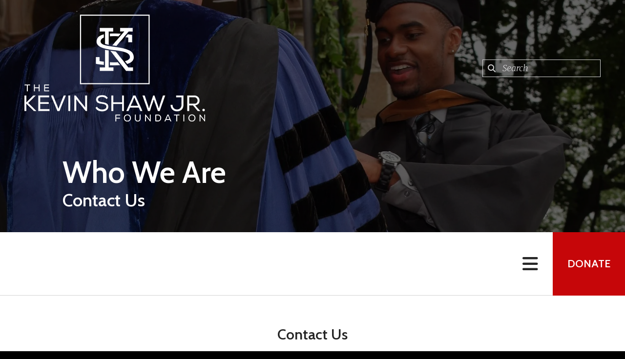

--- FILE ---
content_type: text/html; charset=UTF-8
request_url: https://www.kevinshawjrfoundation.org/who-we-are/contact.html
body_size: 11767
content:
<!DOCTYPE html>

<!--[if lt IE 9]><html lang="en" class="no-js lt-ie10 lt-ie9"><![endif]-->
<!--[if IE 9]><html lang="en" class="no-js is-ie9 lt-ie10"><![endif]-->
<!--[if gt IE 9]><!--><html lang="en" class="no-js"><!--<![endif]-->

<head>
  <title>Contact Us : Who We Are : Kevin Shaw Jr. Foundation</title>
    <link rel="shortcut icon" href="https://cdn.firespring.com/images/b65eef53-d5aa-4f79-b978-2be316615fb2"/>


<!-- Meta tags -->
<meta charset="utf-8">
<meta name="viewport" content="width=device-width, initial-scale=1.0">





  <meta property="og:title" content="Contact Us : Who We Are : Kevin Shaw Jr. Foundation">
  <meta property="og:url" content="https://www.kevinshawjrfoundation.org/who-we-are/contact.html">
  <meta property="og:type" content="website">
        <meta name="twitter:card" content="summary">
  <meta name="twitter:title" content="Contact Us : Who We Are : Kevin Shaw Jr. Foundation">
    
  <link rel="stylesheet" href="//cdn.firespring.com/core/v2/css/stylesheet.1768906183.css">

<!-- CSS -->
      <link rel="stylesheet" href="//cdn.firespring.com/designs/np_nourish/css/design-9308.1768906183.css">
  
<!-- SlickSlider Assets -->
  
<!-- jQuery -->
<script nonce="9caa496892f04f6d77b855c6007f77e224613c9468d4d47df7576b7ff06f3fe5" type="text/javascript">
  (function (window) {
    if (window.location !== window.top.location) {
      var handler = function () {
        window.top.location = window.location;
        return false;
      };
      window.onclick = handler;
      window.onkeypress = handler;
    }
  })(this);
</script>
  <script nonce="9caa496892f04f6d77b855c6007f77e224613c9468d4d47df7576b7ff06f3fe5" src="//cdn.firespring.com/core/v2/js/jquery.1768906183.js"></script>

<!-- Clicky Analytics -->
    <script
    nonce="9caa496892f04f6d77b855c6007f77e224613c9468d4d47df7576b7ff06f3fe5"
    type="text/javascript"
  >
    var firespring = { log: function () { return }, goal: function () { return } }
    var firespring_site_id = Number('101159554');
    (function () {
      var s = document.createElement('script')
      s.type = 'text/javascript'
      s.async = true
      s.src = 'https://analytics.firespring.com/js';
      (document.getElementsByTagName('head')[0] || document.getElementsByTagName('body')[0]).appendChild(s)
    })()
  </script>
<!-- End Clicky Analytics --><!-- Google External Accounts -->
<script
  async
  nonce="9caa496892f04f6d77b855c6007f77e224613c9468d4d47df7576b7ff06f3fe5"
  src="https://www.googletagmanager.com/gtag/js?id=G-3MXD5JNQ3T"
></script>
<script nonce="9caa496892f04f6d77b855c6007f77e224613c9468d4d47df7576b7ff06f3fe5">
  window.dataLayer = window.dataLayer || []

  function gtag () {dataLayer.push(arguments)}

  gtag('js', new Date())
    gtag('config', 'G-3MXD5JNQ3T')
  </script>
<!-- End Google External Accounts -->

            
  

</head>

  <body class="internal ">

  
<a class="hidden-visually skip-to-main" href="#main-content">Skip to main content</a>

      <!-- BEGIN .menu-container -->
<div class="menu-container">

<!-- BEGIN .menu-close -->
<div class="menu-close">
<i class="fa fa-times-circle-o" ></i>
</div>
<!-- END .menu-close -->

<!-- BEGIN .content-block search-block-2 -->
<div class="content-block search-2-block">
  <div class="search-form search-form--616fd6e57552cfcb7503868ec66b2ee1" role="search">

  <form class="form--inline form--inline--no-button" novalidate>
    <div class="form-row">
      <div class="form-row__controls">
        <input aria-label="Search our site" type="search" id="search-form__input--616fd6e57552cfcb7503868ec66b2ee1" autocomplete="off">
      </div>
    </div>
  </form>

  <div id="search-form__results--616fd6e57552cfcb7503868ec66b2ee1" class="search-form__results"></div>
    <script nonce="9caa496892f04f6d77b855c6007f77e224613c9468d4d47df7576b7ff06f3fe5" type="text/javascript">
      var ss360Config = window.ss360Config || []
      var config = {
        style: {
          themeColor: '#333333',
          accentColor: "#000000",
          loaderType: 'circle'
        },
        searchBox: {
          selector: "#search-form__input--616fd6e57552cfcb7503868ec66b2ee1"
        },
        tracking: {
          providers: []
        },
        siteId: "www.kevinshawjrfoundation.org",
        showErrors: false
      }
      if (!window.ss360Config[0]) {
        var stScript = document.createElement('script')
        stScript.type = 'text/javascript'
        stScript.async = true
        stScript.src = 'https://cdn.sitesearch360.com/v13/sitesearch360-v13.min.js'
        var entry = document.getElementsByTagName('script')[0]
        entry.parentNode.insertBefore(stScript, entry)
      }
      ss360Config.push(config)
    </script>
</div>
</div>
<!-- END .content-block search-block-2 -->

<!-- BEGIN nav -->
                            <nav class="nav mobile accordian" aria-label="Secondary">

    
    <ul class="nav__list nav-ul-0 nav">
      
    <li class="nav-level-0 nav__list--parent nav__list--here">
      <a href="https://www.kevinshawjrfoundation.org/who-we-are/">Who We Are</a>

      
        <ul class="nav-ul-1">
           
    <li class="nav-level-1">
      <a href="https://www.kevinshawjrfoundation.org/who-we-are/about-us.html">About Us</a>

      
    </li>


    <li class="nav-level-1">
      <a href="https://www.kevinshawjrfoundation.org/who-we-are/kevin-shaw-jr-biography.html">Kevin Shaw Jr Biography</a>

      
    </li>


    <li class="nav-level-1">
      <a href="https://www.kevinshawjrfoundation.org/who-we-are/board-committee.html">Board &amp; Committee Members</a>

      
    </li>


    <li class="nav-level-1">
      <a href="https://www.kevinshawjrfoundation.org/who-we-are/proud-donors.html">Proud Donors</a>

      
    </li>


    <li class="nav-level-1">
      <a href="https://www.kevinshawjrfoundation.org/who-we-are/financials.html">Financials</a>

      
    </li>


    <li class="nav-level-1 nav__list--here">
      <a href="https://www.kevinshawjrfoundation.org/who-we-are/contact.html">Contact Us</a>

      
    </li>

        </ul>
      
    </li>


    <li class="nav-level-0 nav__list--parent">
      <a href="https://www.kevinshawjrfoundation.org/about-the-scholarship/">About the Scholarship</a>

      
        <ul class="nav-ul-1">
           
    <li class="nav-level-1">
      <a href="https://www.kevinshawjrfoundation.org/about-the-scholarship/">About the Scholarship</a>

      
    </li>


    <li class="nav-level-1">
      <a href="https://www.kevinshawjrfoundation.org/about-the-scholarship/scholarship-criteria.html">Scholarship Criteria</a>

      
    </li>


    <li class="nav-level-1">
      <a href="https://www.kevinshawjrfoundation.org/about-the-scholarship/scholarship-application.html">Scholarship Application</a>

      
    </li>

        </ul>
      
    </li>


    <li class="nav-level-0 nav__list--parent">
      <a href="https://www.kevinshawjrfoundation.org/how-to-help/">How To Help</a>

      
        <ul class="nav-ul-1">
           
    <li class="nav-level-1">
      <a href="https://www.kevinshawjrfoundation.org/how-to-help/">Donate</a>

      
    </li>


    <li class="nav-level-1">
      <a href="https://www.kevinshawjrfoundation.org/how-to-help/volunteer.html">Volunteer</a>

      
    </li>


    <li class="nav-level-1">
      <a href="https://www.kevinshawjrfoundation.org/how-to-help/social-media.html">Social Media</a>

      
    </li>

        </ul>
      
    </li>


    <li class="nav-level-0">
      <a href="https://www.kevinshawjrfoundation.org/donate.html">KSJF</a>

      
    </li>


    <li class="nav-level-0 nav__list--parent">
      <a href="https://www.kevinshawjrfoundation.org/news-events/">News &amp; Events</a>

      
        <ul class="nav-ul-1">
           
    <li class="nav-level-1">
      <a href="https://www.kevinshawjrfoundation.org/news-events/">Upcoming Events</a>

      
    </li>


    <li class="nav-level-1">
      <a href="https://www.kevinshawjrfoundation.org/news-events/newsroom.html">Newsroom</a>

      
    </li>


    <li class="nav-level-1">
      <a href="https://www.kevinshawjrfoundation.org/news-events/photo-gallery.html">Photo Gallery</a>

      
    </li>


    <li class="nav-level-1">
      <a href="https://www.kevinshawjrfoundation.org/news-events/mailing-list.html">Join Our Mailing List</a>

      
    </li>

        </ul>
      
    </li>


    <li class="nav-level-0">
      <a href="https://www.kevinshawjrfoundation.org/givingtuesday2025/">#GivingTuesday</a>

      
    </li>

    </ul>

    
  </nav>


  <!-- END nav -->


</div>
<!-- END .menu-container -->


  
  
  <!-- BEGIN .masthead-container -->
  <div class="masthead-container container-dark has-bg-class">

    <!-- BEGIN header -->
<header class="header">

  <!-- BEGIN .header-logo -->
      <div class="header-logo">
      <a href="https://www.kevinshawjrfoundation.org/"><img alt="Kevin Shaw Jr. Foundation" title="logo" src="https://cdn.firespring.com/images/37e14df5-3183-49bb-898f-bed2547e9afc.png"></a>
    </div>
    <!-- end .header-logo -->

  <!-- BEGIN .additional-header -->
    <!-- END .additional-header -->

  <!-- BEGIN .content-block search-block -->
      <div class="content-block search-block">
  <div class="search-form search-form--966a57fca42d3b4f9d8ee1884924891d" role="search">

  <form class="form--inline form--inline--no-button" novalidate>
    <div class="form-row">
      <div class="form-row__controls">
        <input aria-label="Search our site" type="search" id="search-form__input--966a57fca42d3b4f9d8ee1884924891d" autocomplete="off">
      </div>
    </div>
  </form>

  <div id="search-form__results--966a57fca42d3b4f9d8ee1884924891d" class="search-form__results"></div>
    <script nonce="9caa496892f04f6d77b855c6007f77e224613c9468d4d47df7576b7ff06f3fe5" type="text/javascript">
      var ss360Config = window.ss360Config || []
      var config = {
        style: {
          themeColor: '#333333',
          accentColor: "#000000",
          loaderType: 'circle'
        },
        searchBox: {
          selector: "#search-form__input--966a57fca42d3b4f9d8ee1884924891d"
        },
        tracking: {
          providers: []
        },
        siteId: "www.kevinshawjrfoundation.org",
        showErrors: false
      }
      if (!window.ss360Config[0]) {
        var stScript = document.createElement('script')
        stScript.type = 'text/javascript'
        stScript.async = true
        stScript.src = 'https://cdn.sitesearch360.com/v13/sitesearch360-v13.min.js'
        var entry = document.getElementsByTagName('script')[0]
        entry.parentNode.insertBefore(stScript, entry)
      }
      ss360Config.push(config)
    </script>
</div>
</div>
    <!-- END .content-block search-block -->

</header>
<!-- END header -->

    <!-- BEGIN .headline-container -->
    <div class="headline-container">
            <!-- BEGIN .section-title -->
      <h1 class="section-title">Who We Are</h1>
      <!-- END .section-title -->
     
              <h4>Contact Us</h4>    <div id="content_4077cf4326704f610f785239bc4f8751"  class="image" style="max-width: 1850px;">
    
    <img
        loading="lazy"
        width="1850"
        height="1041"
        alt=""
        src="https://cdn.firespring.com/images/253731cc-e525-4ea6-8c46-17e7bc01d672.jpg"
        srcset="https://cdn.firespring.com/images/19cab62d-63d8-45de-a241-329d0722e710.jpg 600w, https://cdn.firespring.com/images/2e2ea1fa-8243-42f2-9ed3-e2770c8c92d0.jpg 1200w, https://cdn.firespring.com/images/5e946356-4960-43e8-8895-37960ecfbc4b.jpg 1600w, https://cdn.firespring.com/images/253731cc-e525-4ea6-8c46-17e7bc01d672.jpg 1850w"
        itemprop="image"
                    >
    

          </div>

      
    </div>
    <!-- END .headline-container -->

  </div>
  <!-- END .masthead-container -->

  <!-- BEGIN .nav-container -->
  <div class="nav-container" >

    <!-- BEGIN nav-logo -->
          <div class="nav-logo">
        <a href="https://www.kevinshawjrfoundation.org/"><img alt="Kevin Shaw Jr. Foundation" title="logo" src="https://cdn.firespring.com/images/37e14df5-3183-49bb-898f-bed2547e9afc.png"></a>
      </div>
          <!-- END nav-logo -->

    <!-- BEGIN nav -->
                                                    <nav class="nav dropdown" aria-label="Secondary">

    
    <ul class="nav__list nav-ul-0 nav">
      
    <li class="nav-level-0 nav__list--parent nav__list--here">
      <a href="https://www.kevinshawjrfoundation.org/who-we-are/">Who We Are</a>

      
        <ul class="nav-ul-1">
           
    <li class="nav-level-1">
      <a href="https://www.kevinshawjrfoundation.org/who-we-are/about-us.html">About Us</a>

      
    </li>


    <li class="nav-level-1">
      <a href="https://www.kevinshawjrfoundation.org/who-we-are/kevin-shaw-jr-biography.html">Kevin Shaw Jr Biography</a>

      
    </li>


    <li class="nav-level-1">
      <a href="https://www.kevinshawjrfoundation.org/who-we-are/board-committee.html">Board &amp; Committee Members</a>

      
    </li>


    <li class="nav-level-1">
      <a href="https://www.kevinshawjrfoundation.org/who-we-are/proud-donors.html">Proud Donors</a>

      
    </li>


    <li class="nav-level-1">
      <a href="https://www.kevinshawjrfoundation.org/who-we-are/financials.html">Financials</a>

      
    </li>


    <li class="nav-level-1 nav__list--here">
      <a href="https://www.kevinshawjrfoundation.org/who-we-are/contact.html">Contact Us</a>

      
    </li>

        </ul>
      
    </li>


    <li class="nav-level-0 nav__list--parent">
      <a href="https://www.kevinshawjrfoundation.org/about-the-scholarship/">About the Scholarship</a>

      
        <ul class="nav-ul-1">
           
    <li class="nav-level-1">
      <a href="https://www.kevinshawjrfoundation.org/about-the-scholarship/">About the Scholarship</a>

      
    </li>


    <li class="nav-level-1">
      <a href="https://www.kevinshawjrfoundation.org/about-the-scholarship/scholarship-criteria.html">Scholarship Criteria</a>

      
    </li>


    <li class="nav-level-1">
      <a href="https://www.kevinshawjrfoundation.org/about-the-scholarship/scholarship-application.html">Scholarship Application</a>

      
    </li>

        </ul>
      
    </li>


    <li class="nav-level-0 nav__list--parent">
      <a href="https://www.kevinshawjrfoundation.org/how-to-help/">How To Help</a>

      
        <ul class="nav-ul-1">
           
    <li class="nav-level-1">
      <a href="https://www.kevinshawjrfoundation.org/how-to-help/">Donate</a>

      
    </li>


    <li class="nav-level-1">
      <a href="https://www.kevinshawjrfoundation.org/how-to-help/volunteer.html">Volunteer</a>

      
    </li>


    <li class="nav-level-1">
      <a href="https://www.kevinshawjrfoundation.org/how-to-help/social-media.html">Social Media</a>

      
    </li>

        </ul>
      
    </li>


    <li class="nav-level-0">
      <a href="https://www.kevinshawjrfoundation.org/donate.html">KSJF</a>

      
    </li>


    <li class="nav-level-0 nav__list--parent">
      <a href="https://www.kevinshawjrfoundation.org/news-events/">News &amp; Events</a>

      
        <ul class="nav-ul-1">
           
    <li class="nav-level-1">
      <a href="https://www.kevinshawjrfoundation.org/news-events/">Upcoming Events</a>

      
    </li>


    <li class="nav-level-1">
      <a href="https://www.kevinshawjrfoundation.org/news-events/newsroom.html">Newsroom</a>

      
    </li>


    <li class="nav-level-1">
      <a href="https://www.kevinshawjrfoundation.org/news-events/photo-gallery.html">Photo Gallery</a>

      
    </li>


    <li class="nav-level-1">
      <a href="https://www.kevinshawjrfoundation.org/news-events/mailing-list.html">Join Our Mailing List</a>

      
    </li>

        </ul>
      
    </li>


    <li class="nav-level-0">
      <a href="https://www.kevinshawjrfoundation.org/givingtuesday2025/">#GivingTuesday</a>

      
    </li>

    </ul>

    
  </nav>


                      <!-- END nav -->


          <!-- BEGIN .nav-row -->
          <div class="nav-row">


            <!-- BEGIN .menu-toggle -->
            <div class="menu-toggle">
              <i class="fa fa-bars" ></i>
            </div>
            <!-- END .menu-toggle -->

            <!-- BEGIN .content-block donate-block -->
                          <div class="content-block donate-block">
  <div class="collection collection--list" id="content_44ffd6f7e416725e5f414bc48485bd66">

    

    <ul class="collection__items">

        
                        <li class="collection-item" id="content_44ffd6f7e416725e5f414bc48485bd66_item_9902642">
                                    <div class="collection-item__content">

          
                      <div class="collection-item-label"><a href="https://www.kevinshawjrfoundation.org/donate.html"     itemprop="url">Donate</a></div>
          
          
        </div>
              </li>
      
    </ul>

    </div>
</div>
                        <!-- END .content-block donate-block -->
          </div>
          <!-- END .nav-row -->

        </div>
        <!-- END .nav-container -->

        <!-- BEGIN .end-intro -->
        <div class="end-intro"></div>
        <!-- END .end-intro -->


        <main id="main-content" data-search-indexed="true">

                      <!-- BEGIN .intro-container -->
            <div class="intro-container has-bg-li__collection wrap">
             <h4>Contact Us</h4>
             <div class="clearfix"></div>
           </div>
           <!-- END .intro-container -->
         
                    <!-- BEGIN .primary-container -->
           <div class="primary-container wrap">
                          <!-- BEGIN .col col1 -->
              <div class="col col1">
                <p>We look forward to connecting with you!</p>

<p>Please complete the form below:</p>

<p>Kevin Shaw Jr. Foundation</p>

<p>557 Grand Concourse #4014</p>

<p>Bronx, NY 10451</p>

<p><a href="mailto:KevinShawJrFoundation@gmail.com">KevinShawJrFoundation@gmail.com</a></p>

<p> </p>

<p> </p><style type="text/css">
  form#content_38734112d7cf79c973d923bd6f0ea79b_form_24855092 .nnjlvme {
    display: none;
    visibility: hidden;
  }
</style>
<form action="https://www.kevinshawjrfoundation.org/who-we-are/contact.html" method="post" autocomplete="on"
     class="form--inline-labels"      title="General Contact Form"     id="content_38734112d7cf79c973d923bd6f0ea79b_form_24855092" novalidate>

  <input type="hidden" name="form_post_id" value="1578871436696f6c54530247.43944138"/>
  <input type="hidden" name="content_form_id" value="24855092"/>

  
  




  
                  <div class="form-row form-row--field-collection form-row--text form-row--required  " id="content_38734112d7cf79c973d923bd6f0ea79b_form-row-f24855093">
            <div class="form-row__label">
                  <label id="content_38734112d7cf79c973d923bd6f0ea79b_field_f24855093_label" for="content_38734112d7cf79c973d923bd6f0ea79b_field_f24855093">First Name  (Required) </label>
              </div>
      <div class="form-row__controls">
                    <input type="text" name="f24855093" id="content_38734112d7cf79c973d923bd6f0ea79b_field_f24855093"
        placeholder="First Name (Required)"        maxlength="255" value="" required              >
              </div>
      </div>
      




  
                  <div class="form-row form-row--field-collection form-row--text form-row--required  " id="content_38734112d7cf79c973d923bd6f0ea79b_form-row-f24855094">
            <div class="form-row__label">
                  <label id="content_38734112d7cf79c973d923bd6f0ea79b_field_f24855094_label" for="content_38734112d7cf79c973d923bd6f0ea79b_field_f24855094">Last Name  (Required) </label>
              </div>
      <div class="form-row__controls">
                    <input type="text" name="f24855094" id="content_38734112d7cf79c973d923bd6f0ea79b_field_f24855094"
        placeholder="Last Name (Required)"        maxlength="255" value="" required              >
              </div>
      </div>
      




  
                  <div class="form-row form-row--field-collection form-row--email form-row--required  " id="content_38734112d7cf79c973d923bd6f0ea79b_form-row-f24855095">
            <div class="form-row__label" id="content_38734112d7cf79c973d923bd6f0ea79b_aria-email-f24855095">
                              <label id="content_38734112d7cf79c973d923bd6f0ea79b_field_f24855095_label" for="content_38734112d7cf79c973d923bd6f0ea79b_field_f24855095">Email  (Required) </label>
                        </div>
      <div class="form-row__controls">
                    <input type="email" name="f24855095" id="content_38734112d7cf79c973d923bd6f0ea79b_field_f24855095"
       placeholder="Email (Required)"       maxlength="255" value="" required x-autocompletetype="email"
            >
              </div>
      </div>
      <div class="form-row form-row--text nnjlvme">

  <div class="form-row__label">
    <label for="f06823898">pfe3zxxdg3u6</label>
  </div>

  <div class="form-row__controls">
    <input type="text" id="f06823898" name="f06823898">
  </div>
</div>




  
                  <div class="form-row form-row--field-collection form-row--text  " id="content_38734112d7cf79c973d923bd6f0ea79b_form-row-f24855096">
            <div class="form-row__label">
                  <label id="content_38734112d7cf79c973d923bd6f0ea79b_field_f24855096_label" for="content_38734112d7cf79c973d923bd6f0ea79b_field_f24855096">Phone </label>
              </div>
      <div class="form-row__controls">
                    <input type="text" name="f24855096" id="content_38734112d7cf79c973d923bd6f0ea79b_field_f24855096"
        placeholder="Phone"        maxlength="255" value=""              >
              </div>
      </div>
      




  
                  <div class="form-row form-row--field-collection form-row--textarea  " id="content_38734112d7cf79c973d923bd6f0ea79b_form-row-f24855097">
            <div class="form-row__label">
                  <label id="content_38734112d7cf79c973d923bd6f0ea79b_field_f24855097_label" for="content_38734112d7cf79c973d923bd6f0ea79b_field_f24855097">Message </label>
              </div>
      <div class="form-row__controls">
                    <textarea name="f24855097" id="content_38734112d7cf79c973d923bd6f0ea79b_field_f24855097"
          placeholder="Message"
                  ></textarea>
              </div>
      </div>
      


<div class="form-actions">
            <input type="submit" value="Contact" id="content_38734112d7cf79c973d923bd6f0ea79b_submit_24855092" class="button">
      
    </div>

<script nonce="9caa496892f04f6d77b855c6007f77e224613c9468d4d47df7576b7ff06f3fe5" type="text/javascript">
  $(document).ready(function () {
    var options = {"contentIdentifier":"38734112d7cf79c973d923bd6f0ea79b","parentFormId":24855092,"requiredFormFields":[{"id":"f24855093","label":"First Name","type":1,"inputType":0},{"id":"f24855094","label":"Last Name","type":1,"inputType":0},{"id":"f24855095","label":"Email","type":23,"inputType":0}],"isPageflexForm":false,"isAjaxFraudPreventionActive":true,"ajaxFraudPreventionUrl":"\/ajax\/form_fraud_prevention?token=kxdFAYhh3BkMB4qam%252F%252BER8x3XrBkZGQGsSv9Pm5R12F7FTvlEJg5keSr9hzPePbkPh0djvc3aAYUeVtmKj2%252FBWE6Mzp7czo5OiJhamF4X3R5cGUiO3M6MjE6ImZvcm1fZnJhdWRfcHJldmVudGlvbiI7czo0OiJkYXRlIjtzOjE0OiIyMDI2MDEyMDExNTE0OCI7czo3OiJleHBpcmVzIjtpOjA7fQ%253D%253D","ajaxCaptchaValidationUrl":"\/ajax\/captcha_validation?token=%252FK%252FhBcufkDBNzx7QSUJjjb%252BER4wRsHBlxdIshB3gOoqy%252BXH%252FuNghr4q%[base64]%253D","totalFileUploadSize":2048,"totalFileUploadAmount":30,"subFieldLabels":{"name":{"placeholders":{"first_name":"First Name","middle_name":"Middle","last_name":"Last Name","suffix":"Suffix"},"labels":{"prefix":"Prefix","first":"First Name","middle":"Middle Initial\/Name","last":"Last Name","suffix":"Suffix"}},"address":{"labels":{"line":"Address Line 1","line_2":"Address Line 2","line_3":"Address Line 3","city":"City","state":"State\/Province","postal_code":"Postal Code","country":"Country"}},"amount":{"labels":{"default_custom":"Custom Amount"}},"phone":{"labels":{"country_code":"Country Code","extension":"Extension"}},"payment":{"labels":{"credit_balance":"You currently have :credit_balance in credit.","use_credit_balance":"Yes, I want to use my credit balance to help pay for this."}}}};
        options.validateCaptcha = false;
        $('#content_' + '38734112d7cf79c973d923bd6f0ea79b' + '_form_' + '24855092').fdpFormValidate(options);
  });
</script>

</form>
              </div>
              <!-- END .col col1 -->
            
                      </div>
          <!-- END .primary-container -->
        


      </main><!-- end main -->


              <!-- BEGIN .fast-facts-container -->
<div class="fast-facts-container has-bg-no-list container-dark">
    <div class="content-block fast-facts-block">
  <div class="collection collection--list" id="content_5dc1055c11ba242a7598b2325a05fa3b">

    

    <ul class="collection__items">

        
                        <li class="collection-item" id="content_5dc1055c11ba242a7598b2325a05fa3b_item_10677115">
                                    <div class="collection-item__content">

          
                      <div class="collection-item-label">Scholarships Awarded</div>
          
                                  <div class="collection-item-description"><p>41</p></div>
          
        </div>
              </li>
      
    </ul>

    </div>
    <div id="content_7504c0feef2ea5fd59dae509e7931f16"  class="image" style="max-width: 628px;">
    
    <img
        loading="lazy"
        width="628"
        height="314"
        alt=""
        src="https://cdn.firespring.com/images/79263797-dd73-4205-a52b-c0213bbae6ae.jpg"
        srcset="https://cdn.firespring.com/images/8fabc3cf-39ef-445d-b0c6-70e51b379e14.jpg 600w, https://cdn.firespring.com/images/79263797-dd73-4205-a52b-c0213bbae6ae.jpg 628w"
        itemprop="image"
                    >
    

          </div>
</div>
  <div class="end-fast-facts"></div>
  <!-- END .end-fast-facts -->
  </div>
  <!-- END .fast-facts-container -->

      
      
    
          <!-- BEGIN footer -->
<footer class="container-dark">

  <!-- BEGIN .footer-row -->
  <div class="footer-row">
    <!-- BEGIN .locations-container -->
    <div class="locations-container">

              <div class="footer-logo">
          <a href="https://www.kevinshawjrfoundation.org/"><img  alt="Kevin Shaw Jr. Foundation" title="logo" src="https://cdn.firespring.com/images/37e14df5-3183-49bb-898f-bed2547e9afc.png"></a>
        </div>

        <!-- end footer-logo -->

      <div class="locations-hours locations-hours--variable">

  <div class="location location--1" itemscope itemtype="https://schema.org/Organization">

              
    <div class="location__info">

              
          <div class="location__address" itemprop="address" itemscope itemtype="https://schema.org/PostalAddress">

                          
                <div class="location-address location-address--1" itemprop="streetAddress">
                  557 Grand Concourse #4014
                </div>

                                        
                <div class="location-address location-address--2" itemprop="streetAddress">
                  Bronx, NY 10451
                </div>

                          
          </div>

              
                    
              
          <div class="location__links">
            <div class="location-links-email">
                                              <span class="value" itemprop="email"><a href="mailto:&#x6b;&#101;&#x76;&#x69;n&#x73;&#x68;aw&#106;r&#x66;&#x6f;&#117;&#110;d&#97;&#116;&#x69;o&#110;&#x40;&#103;&#x6d;&#x61;i&#x6c;&#46;c&#111;&#x6d;">Contact</a></span>
                          </div>
          </div>

              
                    
    </div>
  </div>


</div>
      <!-- BEGIN .content-block social-media-block -->
              <div class="content-block social-media-block">
  <div class="collection collection--list" id="content_c359916f622898a3372dbf159d465c3a">

    

    <ul class="collection__items">

        
                                      <li class="collection-item collection-item--has-image" id="content_c359916f622898a3372dbf159d465c3a_item_9902633">
                                    <div class="collection-item__content clearfix">

                      <div id="content_3a9e0f450dddc371c4f7b4b241897303_image_item_9902633"  class="collection-item-image image" style="max-width: 30px;">
    <a href="https://www.facebook.com/KevinShawJrFoundation/" target="_blank" rel="noopener noreferrer "    itemprop="url">
    <img
        loading="lazy"
        width="30"
        height="30"
        alt="Facebook"
        src="https://cdn.firespring.com/images/b19cf995-a2eb-4623-8849-9b58e7cf6d52.png"
        srcset="https://cdn.firespring.com/images/b19cf995-a2eb-4623-8849-9b58e7cf6d52.png 30w"
        itemprop="image"
                    >
    </a>

          </div>
          
                      <div class="collection-item-label"><a href="https://www.facebook.com/KevinShawJrFoundation/" target="_blank" rel="noopener noreferrer "    itemprop="url">Facebook</a></div>
          
          
        </div>
              </li>
                                          <li class="collection-item collection-item--has-image" id="content_c359916f622898a3372dbf159d465c3a_item_9902635">
                                    <div class="collection-item__content clearfix">

                      <div id="content_3a9e0f450dddc371c4f7b4b241897303_image_item_9902635"  class="collection-item-image image" style="max-width: 30px;">
    <a href="https://www.instagram.com/kevinshawjrfoundation/" target="_blank" rel="noopener noreferrer "    itemprop="url">
    <img
        loading="lazy"
        width="30"
        height="30"
        alt="Instagram"
        src="https://cdn.firespring.com/images/983ed67a-d98e-499a-9d4b-22c6e572f38a.png"
        srcset="https://cdn.firespring.com/images/983ed67a-d98e-499a-9d4b-22c6e572f38a.png 30w"
        itemprop="image"
                    >
    </a>

          </div>
          
                      <div class="collection-item-label"><a href="https://www.instagram.com/kevinshawjrfoundation/" target="_blank" rel="noopener noreferrer "    itemprop="url">Instagram</a></div>
          
          
        </div>
              </li>
                                          <li class="collection-item collection-item--has-image" id="content_c359916f622898a3372dbf159d465c3a_item_9902637">
                                    <div class="collection-item__content clearfix">

                      <div id="content_3a9e0f450dddc371c4f7b4b241897303_image_item_9902637"  class="collection-item-image image" style="max-width: 43px;">
    <a href="https://www.youtube.com/channel/UCx2XLOj1OvWW0gdmtq9JszQ?view_as=public" target="_blank" rel="noopener noreferrer "    itemprop="url">
    <img
        loading="lazy"
        width="43"
        height="30"
        alt="YouTube"
        src="https://cdn.firespring.com/images/e8fc18b8-d736-4a27-a6eb-13f5a6c1a37c.png"
        srcset="https://cdn.firespring.com/images/e8fc18b8-d736-4a27-a6eb-13f5a6c1a37c.png 43w"
        itemprop="image"
                    >
    </a>

          </div>
          
          
          
        </div>
              </li>
      
    </ul>

    </div>
</div>
            <!-- END .content-block social-media-block -->
    </div>
    <!-- END .locations-container -->

    <!-- BEGIN .content-block about-block -->
          <div class="content-block footer-about-block">
  <h4>About Us</h4><p>The Kevin Shaw Jr. Foundation, a federally qualified 501(c)(3) non-profit organization provides scholars with financial resources to attend some of the finest Colleges and Universities. Upon acceptance, scholarships are awarded, to be used at the College or University of the awardees choice.</p>

<p> </p>
</div>
        <!-- END .content-block about-block -->

    <!-- BEGIN .image-block -->
        <!-- END .image-block -->

  </div>
  <!-- END .footer-row -->

  <!-- BEGIN .additional-footer -->
    <!-- END .additional-footer -->

</footer>
<!-- END footer -->

<!-- BEGIN .pptc-container -->
<div class="pptc-container">
  <!-- BEGIN .copy-container -->
  <div class="copy-container">
    <span>&copy; 2026</span> Kevin Shaw Jr. Foundation
  </div>
  <!-- END .copy-container -->

        <div class="policy-links">
              <!-- BEGIN privacy policy -->
        <div class="policy-link policy-link--privacy">

          <a href="#privacy-policy" class="lightbox lightbox--inline js-lightbox--inline">Privacy Policy</a>

          <div id="privacy-policy" class="inline-popup inline-popup--medium mfp-hide">

            <div class="policy-title">
              <h2>Privacy Policy</h2>
            </div>

            <div class="policy-content">
              <ol>

<li><strong>What Information Do We Collect?</strong>
When you visit our website you may provide us with two types of information: personal information you knowingly choose to disclose that is collected on an individual basis and website use information collected on an aggregate basis as you and others browse our website.</li>

<li><strong>Personal Information You Choose to Provide</strong>
We may request that you voluntarily supply us with personal information, including your email address, postal address, home or work telephone number and other personal information for such purposes as correspondence, placing an order, requesting an estimate, or participating in online surveys.
If you choose to correspond with us through email, we may retain the content of your email messages together with your email address and our responses. We provide the same protections for these electronic communications that we employ in the maintenance of information received by mail and telephone.</li>

<li><strong>Website Use Information</strong>
Similar to other websites, our site may utilize a standard technology called "cookies" (see explanation below, "What Are Cookies?") and web server logs to collect information about how our website is used. Information gathered through cookies and server logs may include the date and time of visits, the pages viewed, time spent at our website, and the sites visited just before and just after ours. This information is collected on an aggregate basis. None of this information is associated with you as an individual.</li>

<li><strong>How Do We Use the Information That You Provide to Us?</strong>
Broadly speaking, we use personal information for purposes of administering our business activities, providing service and support and making available other products and services to our customers and prospective customers. Occasionally, we may also use the information we collect to notify you about important changes to our website, new services and special offers we think you will find valuable. The lists used to send you product and service offers are developed and managed under our traditional standards designed to safeguard the security and privacy of all personal information provided by our users. You may at any time to notify us of your desire not to receive these offers.</li>

<li><strong>What Are Cookies?</strong>
Cookies are a feature of web browser software that allows web servers to recognize the computer used to access a website. Cookies are small pieces of data that are stored by a user's web browser on the user's hard drive. Cookies can remember what information a user accesses on one web page to simplify subsequent interactions with that website by the same user or to use the information to streamline the user's transactions on related web pages. This makes it easier for a user to move from web page to web page and to complete commercial transactions over the Internet. Cookies should make your online experience easier and more personalized.</li>

<li><strong>How Do We Use Information Collected From Cookies?</strong>
We use website browser software tools such as cookies and web server logs to gather information about our website users' browsing activities, in order to constantly improve our website and better serve our users. This information assists us to design and arrange our web pages in the most user-friendly manner and to continually improve our website to better meet the needs of our users and prospective users.
Cookies help us collect important business and technical statistics. The information in the cookies lets us trace the paths followed by users to our website as they move from one page to another. Web server logs allow us to count how many people visit our website and evaluate our website's visitor capacity. We do not use these technologies to capture your individual email address or any personally identifying information about you.</li>

<li><strong>Notice of New Services and Changes</strong>
Occasionally, we may use the information we collect to notify you about important changes to our website, new services and special offers we think you will find valuable. As a user of our website, you will be given the opportunity to notify us of your desire not to receive these offers by clicking on a response box when you receive such an offer or by sending us an email request.</li>

<li><strong>How Do We Secure Information Transmissions?</strong>
When you send confidential personal information to us on our website, a secure server software which we have licensed encrypts all information you input before it is sent to us. The information is scrambled en route and decoded once it reaches our website.
Other email that you may send to us may not be secure unless we advise you that security measures will be in place prior to your transmitting the information. For that reason, we ask that you do not send confidential information such as Social Security, credit card, or account numbers to us through an unsecured email.</li>

<li><strong>How Do We Protect Your Information?</strong>
Information Security -- We utilize encryption/security software to safeguard the confidentiality of personal information we collect from unauthorized access or disclosure and accidental loss, alteration or destruction.
Evaluation of Information Protection Practices -- Periodically, our operations and business practices are reviewed for compliance with organization policies and procedures governing the security, confidentiality and quality of our information.
Employee Access, Training and Expectations -- Our organization values, ethical standards, policies and practices are committed to the protection of user information. In general, our business practices limit employee access to confidential information, and limit the use and disclosure of such information to authorized persons, processes and transactions.</li>

<li><strong>How Can You Access and Correct Your Information?</strong>
You may request access to all your personally identifiable information that we collect online and maintain in our database by emailing us using the contact form provided to you within the site structure of our website.</li>

<li><strong>Do We Disclose Information to Outside Parties?</strong>
We may provide aggregate information about our customers, sales, website traffic patterns and related website information to our affiliates or reputable third parties, but this information will not include personally identifying data, except as otherwise provided in this privacy policy.</li>

<li><strong>What About Legally Compelled Disclosure of Information?</strong>
We may disclose information when legally compelled to do so, in other words, when we, in good faith, believe that the law requires it or for the protection of our legal rights.</li>

<li><strong>Permission to Use of Materials</strong>
The right to download and store or output the materials in our website is granted for the user's personal use only, and materials may not be reproduced in any edited form. Any other reproduction, transmission, performance, display or editing of these materials by any means mechanical or electronic without our express written permission is strictly prohibited. Users wishing to obtain permission to reprint or reproduce any materials appearing on this site may contact us directly.</li>

</ol>
            </div>

          </div>

        </div>
        <!-- END privacy policy -->
      
              <!-- BEGIN terms & conditions -->
        <div class="policy-link policy-link--terms-conditions">

          <a href="#terms-conditions" class="lightbox lightbox--inline js-lightbox--inline">Terms &amp; Conditions</a>

          <div id="terms-conditions" class="inline-popup inline-popup--medium mfp-hide">

            <div class="policy-title">

              <h2>Terms &amp; Conditions</h2>

            </div>

            <div class="policy-content">
              <h2>Donation Refund Policy</h2>

We are grateful for your donation and support of our organization. If you have made an error in making your donation or change your mind about contributing to our organization please contact us.  Refunds are returned using the original method of payment. If you made your donation by credit card, your refund will be credited to that same credit card.

<h2>Automated Recurring Donation Cancellation</h2>

Ongoing support is important to enabling projects to continue their work, so we encourage donors to continue to contribute to projects over time. But if you must cancel your recurring donation, please notify us.
            </div>

          </div>

        </div>
        <!-- END terms & conditions -->
          </div>
  
  <!-- BEGIN .content-block sitemap-block -->
    <!-- END .content-block sitemap-block -->

  <!-- BEGIN .content-block powered-by-block -->
      <div class="content-block powered-by-block">
  <p>Powered by <a href="https://www.firespring.com/services/nonprofit-website-builder/" target="_blank" rel="noreferrer noopener">Firespring</a></p>
</div>
  
  <!-- END .content-block powered-by-block -->
</div>
<!-- END .pptc-container -->
    

  
  



  <script nonce="9caa496892f04f6d77b855c6007f77e224613c9468d4d47df7576b7ff06f3fe5" src="//cdn.firespring.com/core/v2/js/footer_scripts.1768906183.js"></script>

<script nonce="9caa496892f04f6d77b855c6007f77e224613c9468d4d47df7576b7ff06f3fe5">
  (function(h,o,u,n,d) {
    h=h[d]=h[d]||{q:[],onReady:function(c){h.q.push(c)}}
    d=o.createElement(u);d.async=1;d.src=n
    n=o.getElementsByTagName(u)[0];n.parentNode.insertBefore(d,n)
  })(window,document,'script','https://www.datadoghq-browser-agent.com/us1/v6/datadog-rum.js','DD_RUM')

  // regex patterns to identify known bot instances:
  let botPattern = "(googlebot\/|bot|Googlebot-Mobile|Googlebot-Image|Google favicon|Mediapartners-Google|bingbot|slurp|java|wget|curl|Commons-HttpClient|Python-urllib|libwww|httpunit|nutch|phpcrawl|msnbot|jyxobot|FAST-WebCrawler|FAST Enterprise Crawler|biglotron|teoma|convera|seekbot|gigablast|exabot|ngbot|ia_archiver|GingerCrawler|webmon |httrack|webcrawler|grub.org|UsineNouvelleCrawler|antibot|netresearchserver|speedy|fluffy|bibnum.bnf|findlink|msrbot|panscient|yacybot|AISearchBot|IOI|ips-agent|tagoobot|MJ12bot|dotbot|woriobot|yanga|buzzbot|mlbot|yandexbot|purebot|Linguee Bot|Voyager|CyberPatrol|voilabot|baiduspider|citeseerxbot|spbot|twengabot|postrank|turnitinbot|scribdbot|page2rss|sitebot|linkdex|Adidxbot|blekkobot|ezooms|dotbot|Mail.RU_Bot|discobot|heritrix|findthatfile|europarchive.org|NerdByNature.Bot|sistrix crawler|ahrefsbot|Aboundex|domaincrawler|wbsearchbot|summify|ccbot|edisterbot|seznambot|ec2linkfinder|gslfbot|aihitbot|intelium_bot|facebookexternalhit|yeti|RetrevoPageAnalyzer|lb-spider|sogou|lssbot|careerbot|wotbox|wocbot|ichiro|DuckDuckBot|lssrocketcrawler|drupact|webcompanycrawler|acoonbot|openindexspider|gnam gnam spider|web-archive-net.com.bot|backlinkcrawler|coccoc|integromedb|content crawler spider|toplistbot|seokicks-robot|it2media-domain-crawler|ip-web-crawler.com|siteexplorer.info|elisabot|proximic|changedetection|blexbot|arabot|WeSEE:Search|niki-bot|CrystalSemanticsBot|rogerbot|360Spider|psbot|InterfaxScanBot|Lipperhey SEO Service|CC Metadata Scaper|g00g1e.net|GrapeshotCrawler|urlappendbot|brainobot|fr-crawler|binlar|SimpleCrawler|Livelapbot|Twitterbot|cXensebot|smtbot|bnf.fr_bot|A6-Indexer|ADmantX|Facebot|Twitterbot|OrangeBot|memorybot|AdvBot|MegaIndex|SemanticScholarBot|ltx71|nerdybot|xovibot|BUbiNG|Qwantify|archive.org_bot|Applebot|TweetmemeBot|crawler4j|findxbot|SemrushBot|yoozBot|lipperhey|y!j-asr|Domain Re-Animator Bot|AddThis)";

  let regex = new RegExp(botPattern, 'i');

  // define var conditionalSampleRate as 0 if the userAgent matches a pattern in botPatterns
  // otherwise, define conditionalSampleRate as 100
  let conditionalSampleRate = regex.test(navigator.userAgent) ? 0 : 10;
  window.DD_RUM.onReady(function() {
    window.DD_RUM.init({
      applicationId: 'a1c5469d-ab6f-4740-b889-5955b6c24e72',
      clientToken: 'pub9ae25d27d775da672cae8a79ec522337',
      site: 'datadoghq.com',
      service: 'fdp',
      env: 'production',
      sessionSampleRate: conditionalSampleRate,
      sessionReplaySampleRate: 0,
      defaultPrivacyLevel: 'mask',
      trackUserInteractions: true,
      trackResources: true,
      trackLongTasks: 1,
      traceContextInjection: 'sampled'
    });
  });
</script>

  <script nonce="9caa496892f04f6d77b855c6007f77e224613c9468d4d47df7576b7ff06f3fe5" src="https://cdn.firespring.com/core/v2/js/fireSlider/velocity.min.js"></script>
  <script nonce="9caa496892f04f6d77b855c6007f77e224613c9468d4d47df7576b7ff06f3fe5" src="https://cdn.firespring.com/core/v2/js/fireSlider/jquery.fireSlider.velocity.js"></script>
        <script type="application/javascript" nonce="9caa496892f04f6d77b855c6007f77e224613c9468d4d47df7576b7ff06f3fe5">
      $(document).ready(() => {
        var noneEffect = function(element, options) {
          element.velocity({translateX: [(options.nextPos + '%'), (options.currPos + '%')]}, {duration: 0, queue: options.effect, easing: [0]});
        }
        fireSlider.prototype.Effects.register('none', noneEffect);
      })
    </script>
  

  <noscript><p><img
        alt="Firespring Analytics"
        width="1"
        height="1"
        src="https://analytics.firespring.com//101159554.gif"
      /></p></noscript>
              <script nonce="9caa496892f04f6d77b855c6007f77e224613c9468d4d47df7576b7ff06f3fe5" src="//cdn.firespring.com/designs/np_nourish/js/8247b22743a1ed8d863be45f83512742ead5361f.1768906183.js" type="text/javascript"></script>
            </body>


</html>

--- FILE ---
content_type: text/css
request_url: https://cdn.firespring.com/designs/np_nourish/css/design-9308.1768906183.css
body_size: 22737
content:
@import url(https://fonts.googleapis.com/css?family=Merriweather:400,300,300italic,400italic,700,700italic);@import url(https://fonts.googleapis.com/css?family=Cabin:400,500,600);@keyframes bounce{0%{transform:translateX(-50%) translateY(0)}10%{transform:translateX(-50%) translateY(0)}40%{transform:translateX(-50%) translateY(10px)}90%{transform:translateX(-50%) translateY(0)}100%{transform:translateX(-50%) translateY(0)}}html{background:#000;-webkit-font-smoothing:antialiased}body{background:#252525;margin:0;padding:0;text-rendering:optimizeLegibility;font-family:Merriweather,serif;font-weight:400;font-size:16px;color:#7b7b7b;line-height:1.7}.wrap{margin:0 auto;max-width:1100px;padding:0 20px}span.elipses{display:inline;width:17px;height:20px}span.elipses:hover{cursor:pointer}.hidden-visually.skip-to-main{position:absolute;clip:rect(0 0 0 0);border:0;height:1px;margin:-1px;overflow:hidden;padding:0;width:1px;white-space:nowrap}.hidden-visually.skip-to-main:focus{clip:auto;left:3px;top:3px;width:auto;height:auto;margin:0;padding:10px;background:#000;color:#fff;border:2px solid #000;text-align:center;font-weight:700;z-index:1000}.hidden-visually.skip-to-main:focus:hover{background:#000}.hidden-visually.skip-to-main a,.hidden-visually.skip-to-main a:link{color:inherit;background:inherit}em,i{font-style:italic;line-height:inherit}b,strong{font-weight:700;line-height:inherit}small{font-size:60%;line-height:inherit}a,a:link,a:visited{color:#28988a;text-decoration:none}a:active,a:hover,a:link:active,a:link:hover,a:visited:active,a:visited:hover{color:#28988a;text-decoration:none}.container-dark{color:#fff}.container-dark a,.container-dark a:link,.container-dark a:visited{color:#f4c537;transition:border-bottom .3s ease}.container-dark a:active,.container-dark a:hover,.container-dark a:link:active,.container-dark a:link:hover,.container-dark a:visited:active,.container-dark a:visited:hover{color:#f4c537}.container-dark h1,.container-dark h2,.container-dark h3,.container-dark h4,.container-dark h5,.container-dark h6{color:#fff}.container-dark p a,.container-dark p a:link,.container-dark p a:visited{border-bottom:1px dotted transparent;color:#f4c537;transition:border-bottom .3s ease}.container-dark p a:active,.container-dark p a:hover,.container-dark p a:link:active,.container-dark p a:link:hover,.container-dark p a:visited:active,.container-dark p a:visited:hover{border-bottom:1px dotted #f4c537}p{font-family:inherit;font-weight:inherit;font-size:inherit;line-height:1.7;margin-bottom:10px}p a,p a:link,p a:visited{border-bottom:1px dotted transparent;color:#28988a;transition:border-bottom .3s ease}p a:active,p a:hover,p a:link:active,p a:link:hover,p a:visited:active,p a:visited:hover{border-bottom:1px dotted #28988a}h1,h2,h3,h4,h5,h6{font-family:Cabin,sans-serif;font-weight:700;color:#252525;margin-top:3.2px;margin-bottom:8px;line-height:1.2}h1{font-size:62px}@media only screen and (max-width:674px){h1{font-size:52px}}h2{font-size:52px}@media only screen and (max-width:674px){h2{font-size:42px}}h3{font-size:42px}@media only screen and (max-width:674px){h3{font-size:32px}}h4{font-size:30px}@media only screen and (max-width:674px){h4{font-size:20px}}h5{font-size:18px}@media only screen and (max-width:674px){h5{font-size:18px}}h6{font-size:16px}@media only screen and (max-width:674px){h6{font-size:16px}}hr{height:1px;width:100%;background:#f4c537;border:none}.button,.button:link,.button:visited,.e2ma_signup_form_button_row input{text-transform:uppercase;color:#fff;font-family:Cabin,sans-serif;font-size:22px;background:#28988a;border-radius:0;box-shadow:0;border:none;padding:10px 20px;transition:background .3s ease;font-weight:700}.button:focus,.button:hover,.button:link:focus,.button:link:hover,.button:visited:focus,.button:visited:hover,.e2ma_signup_form_button_row input:focus,.e2ma_signup_form_button_row input:hover{background:#10cbb8}.button-content a.button:active:hover,.button-content a.button:active:visited,.button-content a.button:hover,.button-content a.button:link:hover,.button-content a.button:link:visited,.button-content a.button:visited{color:#fff}input[type=color],input[type=date],input[type=datetime-local],input[type=datetime],input[type=email],input[type=month],input[type=number],input[type=password],input[type=search],input[type=tel],input[type=text],input[type=time],input[type=url],input[type=week],textarea{border-radius:0;box-shadow:none;font-style:italic;border-color:#d3d3d3}select,select:active,select:focus{width:100%;border:1px solid #d3d3d3;border-radius:0;-webkit-appearance:none;padding-right:30px;line-height:1.6;background:#fff url(/designs/np_nourish/images/arrows.png) no-repeat right center;-moz-appearance:none}.form-row{margin:0 0 1rem;line-height:1}.form-title{margin-top:3.75rem;font-size:1.25rem;line-height:1;color:#f4c537;text-transform:uppercase;font-weight:700}.form-row__label,form label{color:#7b7b7b;font-style:italic;font-weight:lighter;font-size:16px;font-family:Merriweather,serif}.form-row--required>.form-row__label::after{content:"*"}.homepage .spotlight-container .spotlight--list ul,.homepage .spotlight-container .spotlight--random ul{height:652px}@media only screen and (max-width:1024px){.homepage .spotlight-container .spotlight--list ul,.homepage .spotlight-container .spotlight--random ul{height:430px}}@media only screen and (max-width:674px){.homepage .spotlight-container .spotlight--list ul,.homepage .spotlight-container .spotlight--random ul{height:630px}}.homepage .spotlight-container .spotlight--list li,.homepage .spotlight-container .spotlight--random li{opacity:1}.homepage .spotlight-container .spotlight--list .spotlight-content,.homepage .spotlight-container .spotlight--random .spotlight-content{display:flex}@media only screen and (max-width:674px){.homepage .spotlight-container .spotlight--list .spotlight-content,.homepage .spotlight-container .spotlight--random .spotlight-content{flex-direction:column}}.homepage .spotlight-container .spotlight--list .spotlight-content a,.homepage .spotlight-container .spotlight--random .spotlight-content a{display:flex;width:100%}@media only screen and (max-width:674px){.homepage .spotlight-container .spotlight--list .spotlight-content a,.homepage .spotlight-container .spotlight--random .spotlight-content a{flex-direction:column}}.homepage .spotlight-container .spotlight--list .spotlight-image,.homepage .spotlight-container .spotlight--random .spotlight-image{height:652px;width:45%;display:block!important}@media only screen and (max-width:1024px){.homepage .spotlight-container .spotlight--list .spotlight-image,.homepage .spotlight-container .spotlight--random .spotlight-image{height:430px}}@media only screen and (max-width:874px){.homepage .spotlight-container .spotlight--list .spotlight-image,.homepage .spotlight-container .spotlight--random .spotlight-image{width:100%}}@media only screen and (max-width:674px){.homepage .spotlight-container .spotlight--list .spotlight-image,.homepage .spotlight-container .spotlight--random .spotlight-image{height:300px}}.homepage .spotlight-container .spotlight--list .spotlight-image img,.homepage .spotlight-container .spotlight--random .spotlight-image img{display:none}.homepage .spotlight-container .spotlight--list .spotlight-overlay,.homepage .spotlight-container .spotlight--random .spotlight-overlay{width:55%;background:#fff;position:relative;top:0;bottom:0;right:0;text-align:left;padding:65px 75px;height:652px}@media only screen and (max-width:1024px){.homepage .spotlight-container .spotlight--list .spotlight-overlay,.homepage .spotlight-container .spotlight--random .spotlight-overlay{height:430px;padding:40px}}@media only screen and (max-width:874px){.homepage .spotlight-container .spotlight--list .spotlight-overlay,.homepage .spotlight-container .spotlight--random .spotlight-overlay{width:100%;padding:0}}@media only screen and (max-width:674px){.homepage .spotlight-container .spotlight--list .spotlight-overlay,.homepage .spotlight-container .spotlight--random .spotlight-overlay{height:330px}}.homepage .spotlight-container .spotlight--list .spotlight-overlay .spotlight-text,.homepage .spotlight-container .spotlight--random .spotlight-overlay .spotlight-text{display:flex;flex-direction:column;justify-content:space-between}@media only screen and (max-width:1024px){.homepage .spotlight-container .spotlight--list .spotlight-overlay .spotlight-text,.homepage .spotlight-container .spotlight--random .spotlight-overlay .spotlight-text{max-width:90%}}@media only screen and (max-width:874px){.homepage .spotlight-container .spotlight--list .spotlight-overlay .spotlight-text,.homepage .spotlight-container .spotlight--random .spotlight-overlay .spotlight-text{max-width:100%;text-align:center;padding:40px}}@media only screen and (max-width:674px){.homepage .spotlight-container .spotlight--list .spotlight-overlay .spotlight-text,.homepage .spotlight-container .spotlight--random .spotlight-overlay .spotlight-text{padding:10px}}.homepage .spotlight-container .spotlight--list .spotlight-overlay .spotlight-text .spotlight-text__title,.homepage .spotlight-container .spotlight--random .spotlight-overlay .spotlight-text .spotlight-text__title{font-family:Cabin,sans-serif;color:#252525;font-size:42px;margin-bottom:15px}@media only screen and (max-width:1024px){.homepage .spotlight-container .spotlight--list .spotlight-overlay .spotlight-text .spotlight-text__title,.homepage .spotlight-container .spotlight--random .spotlight-overlay .spotlight-text .spotlight-text__title{font-size:36px}}@media only screen and (max-width:874px){.homepage .spotlight-container .spotlight--list .spotlight-overlay .spotlight-text .spotlight-text__title,.homepage .spotlight-container .spotlight--random .spotlight-overlay .spotlight-text .spotlight-text__title{line-height:37px}}.homepage .spotlight-container .spotlight--list .spotlight-overlay .spotlight-text .spotlight-text__content,.homepage .spotlight-container .spotlight--random .spotlight-overlay .spotlight-text .spotlight-text__content{color:#7b7b7b;font-size:16px;max-width:70%}@media only screen and (max-width:1024px){.homepage .spotlight-container .spotlight--list .spotlight-overlay .spotlight-text .spotlight-text__content span.hide,.homepage .spotlight-container .spotlight--random .spotlight-overlay .spotlight-text .spotlight-text__content span.hide{display:none}}@media only screen and (min-width:1025px){.homepage .spotlight-container .spotlight--list .spotlight-overlay .spotlight-text .spotlight-text__content span.elipses,.homepage .spotlight-container .spotlight--random .spotlight-overlay .spotlight-text .spotlight-text__content span.elipses{display:none}}@media only screen and (max-width:1440px){.homepage .spotlight-container .spotlight--list .spotlight-overlay .spotlight-text .spotlight-text__content,.homepage .spotlight-container .spotlight--random .spotlight-overlay .spotlight-text .spotlight-text__content{max-width:90%}}@media only screen and (max-width:1024px){.homepage .spotlight-container .spotlight--list .spotlight-overlay .spotlight-text .spotlight-text__content,.homepage .spotlight-container .spotlight--random .spotlight-overlay .spotlight-text .spotlight-text__content{max-width:100%}}@media only screen and (max-width:874px){.homepage .spotlight-container .spotlight--list .spotlight-overlay .spotlight-text .spotlight-text__content,.homepage .spotlight-container .spotlight--random .spotlight-overlay .spotlight-text .spotlight-text__content{line-height:1.2}}.homepage .spotlight-container .spotlight--list .spotlight-overlay .spotlight-button,.homepage .spotlight-container .spotlight--random .spotlight-overlay .spotlight-button{display:flex;margin-top:60px}@media only screen and (max-width:1024px){.homepage .spotlight-container .spotlight--list .spotlight-overlay .spotlight-button,.homepage .spotlight-container .spotlight--random .spotlight-overlay .spotlight-button{margin-top:20px}}@media only screen and (max-width:874px){.homepage .spotlight-container .spotlight--list .spotlight-overlay .spotlight-button,.homepage .spotlight-container .spotlight--random .spotlight-overlay .spotlight-button{display:block;position:absolute;bottom:0;left:0;right:0}}.homepage .spotlight-container .spotlight--list .spotlight-overlay .spotlight-button .spotlight-button__contents,.homepage .spotlight-container .spotlight--random .spotlight-overlay .spotlight-button .spotlight-button__contents{text-transform:uppercase;color:#fff;font-family:Cabin,sans-serif;font-size:22px;background:#f4c537;font-weight:700;padding:15px 30px;transition:background .3s ease}.homepage .spotlight-container .spotlight--list .spotlight-overlay .spotlight-button .spotlight-button__contents:hover,.homepage .spotlight-container .spotlight--random .spotlight-overlay .spotlight-button .spotlight-button__contents:hover{background:#fad403}@media only screen and (max-width:874px){.homepage .spotlight-container .spotlight--list .spotlight-overlay .spotlight-button .spotlight-button__contents,.homepage .spotlight-container .spotlight--random .spotlight-overlay .spotlight-button .spotlight-button__contents{text-align:center;width:100%;padding:25px 30px}}.homepage .spotlight-container .spotlight--list .slider__controls .slider-controls-nav .slider-nav,.homepage .spotlight-container .spotlight--random .slider__controls .slider-controls-nav .slider-nav{display:none}.homepage .spotlight-container .spotlight--list .slider__controls .slider-controls-nav .slider-nav::after,.homepage .spotlight-container .spotlight--random .slider__controls .slider-controls-nav .slider-nav::after{font-size:120px;color:#fff}.homepage .spotlight-container .spotlight--list .slider__controls .slider-controls-nav .slider-nav--prev::after,.homepage .spotlight-container .spotlight--random .slider__controls .slider-controls-nav .slider-nav--prev::after{content:""}.homepage .spotlight-container .spotlight--list .slider__controls .slider-controls-nav .slider-nav--next::after,.homepage .spotlight-container .spotlight--random .slider__controls .slider-controls-nav .slider-nav--next::after{content:""}.homepage .spotlight-container .spotlight--list .slider__controls .slider-controls-pager,.homepage .spotlight-container .spotlight--random .slider__controls .slider-controls-pager{display:flex;flex-direction:column;left:auto;right:80px;top:50%;height:100%;align-items:center;justify-content:center;transform:translateY(-50%)}.homepage .spotlight-container .spotlight--list .slider__controls .slider-controls-pager span,.homepage .spotlight-container .spotlight--random .slider__controls .slider-controls-pager span{height:20px;width:20px;background:#d3d3d3;margin:7px 0}.homepage .spotlight-container .spotlight--list .slider__controls .slider-controls-pager span.fire-pager-active,.homepage .spotlight-container .spotlight--random .slider__controls .slider-controls-pager span.fire-pager-active{background:#50843c}@media only screen and (max-width:1024px){.homepage .spotlight-container .spotlight--list .slider__controls .slider-controls-pager,.homepage .spotlight-container .spotlight--random .slider__controls .slider-controls-pager{right:20px}}@media only screen and (max-width:674px){.homepage .spotlight-container .spotlight--list .slider__controls .slider-controls-pager,.homepage .spotlight-container .spotlight--random .slider__controls .slider-controls-pager{right:auto;flex-direction:row;width:100%;top:43%}.homepage .spotlight-container .spotlight--list .slider__controls .slider-controls-pager span,.homepage .spotlight-container .spotlight--random .slider__controls .slider-controls-pager span{margin:0 7px}}.internal .spotlight--list{margin:50px 0 40px 0;width:100%;max-width:100%;display:flex;justify-content:center}@media only screen and (max-width:674px){.internal .spotlight--list{margin:30px 0 20px 0}}.internal .spotlight--list .slider__contents{height:400px;width:1050px;max-width:100%}@media only screen and (max-width:674px){.internal .spotlight--list .slider__contents{height:320px}}.internal .spotlight--list ul{height:400px}@media only screen and (max-width:674px){.internal .spotlight--list ul{height:320px}}.internal .spotlight--list li{opacity:1}.internal .spotlight--list .spotlight-image{height:400px;width:100%;display:block!important}@media only screen and (max-width:674px){.internal .spotlight--list .spotlight-image{height:320px}}.internal .spotlight--list .spotlight-image img{display:none}.internal .spotlight--list .spotlight-overlay{display:none}.internal .spotlight--list .slider__controls .slider-controls-nav .slider-nav{display:none}.internal .spotlight--list .slider__controls .slider-controls-nav .slider-nav::after{font-size:120px;color:#fff}.internal .spotlight--list .slider__controls .slider-controls-nav .slider-nav--prev::after{content:""}.internal .spotlight--list .slider__controls .slider-controls-nav .slider-nav--next::after{content:""}.internal .spotlight--list .slider__controls .slider-controls-pager{display:flex;right:auto;width:100%;bottom:-50px;height:50px;align-items:center;justify-content:center}.internal .spotlight--list .slider__controls .slider-controls-pager span{background:#d3d3d3;width:13px;height:13px}@media only screen and (max-width:874px){.internal .spotlight--list .slider__controls .slider-controls-pager span{margin:0 7px;height:20px;width:20px}}.internal .spotlight--list .slider__controls .slider-controls-pager span.slider-controls-pager__active{background:#f4c537}body.nav-is-offscreen .nav-container{z-index:9000;top:0;right:0;left:0;height:130px;transform:translateY(-100%)}body.nav-is-visible .nav-container{position:fixed;transform:translateY(0);transition:transform .3s cubic-bezier(.4, 0, 1, 1)}body.nav-is-visible .nav-container .nav-logo,body.nav-is-visible .nav-container nav.dropdown{transform:translateX(0)}body.nav-is-visible .nav-container .nav-logo{transition:transform 1.2s cubic-bezier(.68, -.55, .27, 1.55)}body.nav-is-visible .nav-container nav.dropdown{transition:transform 1.4s cubic-bezier(.68, -.55, .27, 1.55)}@media only screen and (max-width:874px){body.nav-is-visible .nav-container{height:90px}body.nav-is-visible .content-block.donate-block a{height:90px}}@media only screen and (max-width:674px){body.nav-is-visible .nav-container{height:60px}body.nav-is-visible .content-block.donate-block a{height:60px}}@media only screen and (max-width:874px){body.nav-is-visible .nav-row .menu-toggle{height:90px}}@media only screen and (max-width:674px){body.nav-is-visible .nav-container{height:auto;border-bottom:none}body.nav-is-visible .nav-row{flex-direction:row;height:auto}body.nav-is-visible .nav-row .content-block.donate-block{width:77%}body.nav-is-visible .nav-row .content-block.donate-block a{height:60px}}@media only screen and (max-width:674px)and (max-width:674px){body.nav-is-visible .nav-row .content-block.donate-block ul{flex-direction:row}body.nav-is-visible .nav-row .content-block.donate-block ul li{flex:1}}@media only screen and (max-width:674px){body.nav-is-visible .nav-row .menu-toggle{padding:20px;height:55px;width:100%}}body.desktop-nav-is-too-wide .nav-logo,body.in-portal .nav-logo{transform:translateX(0)}body.desktop-nav-is-too-wide nav.dropdown,body.in-portal nav.dropdown{display:none}body.desktop-nav-is-too-wide .menu-toggle,body.in-portal .menu-toggle{display:block;height:130px}@media only screen and (max-width:674px){body.desktop-nav-is-too-wide .menu-toggle,body.in-portal .menu-toggle{height:70px}}@media only screen and (max-width:674px){body.in-portal .menu-toggle,body.internal.desktop-nav-is-too-wide .menu-toggle{height:55px}}body.menu-is-visible .menu-container{transform:translateY(0)}.content-block.footer-about-block{flex:0 1 auto;margin:50px 50px 50px 0;padding-left:50px;border-left:1px solid rgba(211,211,211,.2)}.content-block.footer-about-block p{color:#d3d3d3}.content-block.footer-about-block a{border-bottom:1px dotted transparent;transition:border-bottom .3s ease}.content-block.footer-about-block a:hover{color:#f4c537;border-bottom:1px dotted #f4c537}@media only screen and (max-width:674px){.content-block.footer-about-block{flex:none;margin:0 50px 50px 50px;padding-left:0;border-left:none;max-width:100%}.content-block.footer-about-block a{font-size:24px}}.footer-image-container{flex:1 0 345px;padding:50px;margin:0;position:relative}.footer-image-container a:hover{border-bottom:1px dotted #f4c537}.footer-image-container::before{content:"";background:rgba(37,37,37,.25);position:absolute;top:0;right:0;bottom:0;left:0;display:block;z-index:0}@media only screen and (max-width:1024px){.footer-image-container{display:none}}.content-block.footer-image-block,.content-block.image-block{position:relative;z-index:100}.content-block.footer-image-block .image__text,.content-block.image-block .image__text{display:none}.content-block.footer-image-block>.image:first-of-type,.content-block.image-block>.image:first-of-type{display:none}.content-block.donate-block{flex-shrink:0}.content-block.donate-block .collection{margin:0;padding:0}.content-block.donate-block ul{margin:0;padding:0;list-style:none;display:flex}@media only screen and (max-width:674px){.content-block.donate-block ul{flex-direction:column}}.content-block.donate-block li{margin:0}.content-block.donate-block .collection-item-description,.content-block.donate-block .collection-item-image{display:none}.content-block.donate-block .collection-item-label{font-size:22px;line-height:22px;font-weight:700;font-family:Cabin,sans-serif;text-transform:uppercase}.content-block.donate-block .collection-item-label a{color:#fff;padding:30px;background:#f4c537;height:130px;max-height:100%;display:flex;align-items:center;justify-content:center;text-align:center;transition:all .3s ease}.content-block.donate-block .collection-item-label:hover a{background:#fad403}.content-block.donate-block li:nth-child(2n) .collection-item-label a{background:#28988a}.content-block.donate-block li:nth-child(2n) .collection-item-label:hover a{background:#10cbb8}@media only screen and (max-width:874px){.content-block.donate-block .collection-item-label a{height:120px}}@media only screen and (max-width:674px){.content-block.donate-block{width:100%}.content-block.donate-block .collection-item-label a{height:83px;padding:30px 10px}}.content-block.email-marketing-block{margin:50px 10px 10px 35px}.content-block.email-marketing-block h2,.content-block.email-marketing-block h5.form-title{color:#f4c537;text-transform:uppercase;font-size:18px;position:relative}.content-block.email-marketing-block h2::before,.content-block.email-marketing-block h5.form-title::before{content:"";font-family:FontAwesome;color:#f36904;position:absolute;left:-35px;width:35px;height:35px}.content-block.email-marketing-block input#e2ma_signup_reset_button{display:none}.content-block.email-marketing-block .e2ma_signup_form_row{margin-bottom:1rem}.content-block.email-marketing-block .e2ma_signup_form_button_row input,.content-block.email-marketing-block input[type=email],.content-block.email-marketing-block input[type=text]{height:2.8rem}.content-block.email-marketing-block .last-row{display:flex}.content-block.email-marketing-block .last-row .e2ma_signup_form_button_row,.content-block.email-marketing-block .last-row .e2ma_signup_form_row,.content-block.email-marketing-block .last-row .form-row{margin:0}.content-block.email-marketing-block .last-row .e2ma_signup_form_row,.content-block.email-marketing-block .last-row .form-row{flex:1 0 auto}.content-block.email-marketing-block .last-row .e2ma_signup_form_button_row,.content-block.email-marketing-block .last-row .form-actions{flex:0 1 auto;text-align:right;margin-left:20px}.content-block.email-marketing-block .last-row .e2ma_signup_form_button_row input,.content-block.email-marketing-block .last-row input[type=reset],.content-block.email-marketing-block .last-row input[type=submit]{padding:10px 20px;font-size:18px;line-height:18px}@media only screen and (max-width:874px){.content-block.email-marketing-block .last-row{max-width:40rem}}@media only screen and (max-width:674px){.content-block.email-marketing-block .last-row{flex-direction:column}.content-block.email-marketing-block .last-row .e2ma_signup_form_button_row,.content-block.email-marketing-block .last-row .form-actions{flex:1;text-align:right;margin-left:0;margin-top:1rem}}@media only screen and (max-width:674px){.content-block.email-marketing-block{margin:50px 10px}.content-block.email-marketing-block .e2ma_signup_form_button_row input,.content-block.email-marketing-block input[type=submit]{width:100%;padding:25px 20px}.content-block.email-marketing-block h2,.content-block.email-marketing-block h5.form-title{text-align:center}.content-block.email-marketing-block h2::before,.content-block.email-marketing-block h5.form-title::before{position:initial;display:block;text-align:center;width:100%}}.fast-facts-container{position:relative}.fast-facts-container::before{content:"";background:rgba(0,0,0,.5);position:absolute;top:0;right:0;bottom:0;left:0;display:block;z-index:0}.content-block.fast-facts-block{padding:60px 20px;position:relative;z-index:10}.content-block.fast-facts-block>.image:first-of-type{display:none}.content-block.fast-facts-block h1,.content-block.fast-facts-block h2,.content-block.fast-facts-block h3,.content-block.fast-facts-block h4,.content-block.fast-facts-block h5,.content-block.fast-facts-block h6{text-align:center;line-height:1;margin:0;padding-bottom:25px}.content-block.fast-facts-block ul{margin:0;padding:0;list-style:none;display:flex;justify-content:center;flex-wrap:wrap}.content-block.fast-facts-block li{text-align:center;flex:0 1 300px;background:rgba(37,37,37,.5);position:relative;margin:10px;display:flex;justify-content:center;align-items:center}@media only screen and (max-width:1440px){.content-block.fast-facts-block li{flex:0 1 240px}}.content-block.fast-facts-block li::after{content:"";position:absolute;display:block;right:-5px;bottom:-5px;width:0;height:0;border-style:solid;border-width:0 0 38px 38px}.content-block.fast-facts-block li:nth-child(4n+1)::after{border-color:transparent transparent #28988a transparent}.content-block.fast-facts-block li:nth-child(4n+2)::after{border-color:transparent transparent #50843c transparent}.content-block.fast-facts-block li:nth-child(4n+3)::after{border-color:transparent transparent #f36904 transparent}.content-block.fast-facts-block li:nth-child(4n+4)::after{border-color:transparent transparent #f4c537 transparent}.content-block.fast-facts-block .collection-item__content{font-family:Cabin,sans-serif;margin:60px 20px;display:flex;flex-direction:column;justify-content:center;align-items:center;max-width:100%;width:171px}.content-block.fast-facts-block .collection-item-label{color:#f4c537;text-align:center;margin-bottom:15px;max-width:100%;font-size:24px;line-height:26px;font-weight:700}.content-block.fast-facts-block .collection-item-label a{color:#f4c537}.content-block.fast-facts-block .collection-item-description{font-size:46px;line-height:48px;font-weight:700;text-align:center}.content-block.fast-facts-block .collection-item-description p{color:#fff}@media only screen and (max-width:1440px){.content-block.fast-facts-block .collection-item-description{font-size:36px;line-height:38px;font-weight:700}}.content-block.powered-by-block{margin:0 0 0 18px}.content-block.powered-by-block p{font-style:italic}.content-block.powered-by-block a{font-style:normal;border-bottom:1px dotted transparent;transition:border-bottom .3s ease;color:#f4c537}.content-block.powered-by-block a:hover{color:#f4c537;border-bottom:1px dotted #f4c537}@media only screen and (max-width:874px){.content-block.powered-by-block{margin:40px 0}}.content-block.search-2-block input[type=search],.content-block.search-block input[type=search]{border:1px solid #d3d3d3;background:rgba(0,0,0,0);border-radius:0;box-shadow:none;color:#d3d3d3;font-style:italic;padding-left:40px;font-size:18px;line-height:24px;font-weight:lighter}.content-block.search-2-block .form-control--search::before,.content-block.search-block .form-control--search::before{color:#d3d3d3;top:50%;transform:translateY(-50%)}@media only screen and (max-width:674px){.content-block.search-block{display:none}}.content-block.sitemap-block{margin:0 0 0 18px}.content-block.sitemap-block .collection{margin-bottom:0}.content-block.sitemap-block ul{margin:0;padding:0;list-style:none;display:flex;justify-content:center;align-items:center}@media only screen and (max-width:874px){.content-block.sitemap-block ul{flex-direction:column}}.content-block.sitemap-block li{margin:0;padding:0}.content-block.sitemap-block li:not(:first-child){margin-left:1rem}@media only screen and (max-width:874px){.content-block.sitemap-block li:not(:first-child){margin:10px 0 0 0}}.content-block.sitemap-block .collection-item-label{font-weight:400}.content-block.sitemap-block .collection-item-description,.content-block.sitemap-block .collection-item-image{display:none}.content-block.social-media-block .collection{margin:0}.content-block.social-media-block ul{list-style:none;margin:0;padding:0;display:flex}.content-block.social-media-block li{opacity:1;transition:opacity .3s ease}.content-block.social-media-block li:hover{opacity:.7}.content-block.social-media-block .collection-item-image{width:23px;height:auto}.content-block.social-media-block .collection-item-image img{height:100%;width:100%}.content-block.social-media-block img{width:auto}.content-block.social-media-block .collection-item-description,.content-block.social-media-block .collection-item-label{display:none}.logos-container{background:#fff;position:relative;padding:55px 20px}@media only screen and (max-width:1024px){.logos-container{padding:25px 20px}}@media only screen and (max-width:674px){.logos-container{padding:15px}}.logos-container .wrap{position:relative;max-width:1060px;padding:0}.logos-container .collection--list{padding:0 40px;margin:0 auto}.logos-container .collection--list ul{position:relative;height:150px;max-width:1120px;list-style:none;margin:0 auto;padding:0;overflow:hidden;z-index:10}.logos-container .collection--list ul.no-sliding{display:flex;justify-content:center}.logos-container .collection--list li{opacity:1!important}.logos-container .collection--list .collection-item-image{display:flex;justify-content:center;align-items:center;width:90%;height:150px;margin:0 auto}.logos-container .collection--list .collection-item-image img{width:auto;height:auto;max-height:100%}.logos-container .collection--list .collection-item-description,.logos-container .collection--list .collection-item-label{display:none}.logos-container .slider__nav{position:absolute;left:0;right:0;top:0;bottom:0;z-index:1}.logos-container .slider-nav::after{color:#d3d3d3;font-size:60px}@media only screen and (max-width:1024px){.logos-container .slider-controls-nav{display:flex;justify-content:center}}.logos-container .slider-nav--prev::after{content:""}.logos-container .slider-nav--next::after{content:""}@media only screen and (max-width:1024px){.logos-container .slider-nav--next,.logos-container .slider-nav--prev{position:relative;margin:0 30px;bottom:-30px}}@media only screen and (max-width:674px){.logos-container .slider-nav--next,.logos-container .slider-nav--prev{margin:0;cursor:pointer;position:absolute;top:50%;z-index:999;line-height:0;text-align:center;-webkit-user-select:none;-moz-user-select:none;user-select:none;transform:translateY(-50%);display:flex;justify-content:center;align-items:center}}.logos-container .collection--gallery{text-align:center}.content-block.additional-header-block{color:#fff}.content-block.additional-header-block h1,.content-block.additional-header-block h2,.content-block.additional-header-block h3,.content-block.additional-header-block h4,.content-block.additional-header-block h5,.content-block.additional-header-block h6{color:#fff}header.header{position:relative;height:auto;display:flex;justify-content:space-between;align-items:center;width:100%;z-index:999;padding:50px}@media only screen and (max-width:1024px){header.header{padding:40px}}@media only screen and (max-width:674px){header.header{justify-content:center;flex-direction:column;padding:20px}}header.header .header-logo{flex-shrink:0;max-width:100%}.nav-container{background:#fff;height:130px;display:flex;justify-content:space-between;align-items:stretch;border-bottom:1px solid #d3d3d3;position:relative;z-index:50}@media only screen and (max-width:874px){.nav-container{height:120px}}@media only screen and (max-width:674px){.nav-container{height:auto}}.nav-container .nav-logo{transform:translateX(-300px);margin:10px;width:260px;flex-shrink:0;display:flex;align-items:center;justify-content:center;text-align:center}.nav-container .nav-logo img{max-width:260px;max-height:120px}@media only screen and (max-width:674px){.nav-container .nav-logo{display:none}}.nav-container .nav-row{display:flex;align-items:stretch}@media only screen and (max-width:674px){.nav-container .nav-row{flex-direction:column-reverse;width:100%}}.nav-container nav.dropdown{transform:translateX(-335px);padding:0 10px 0 50px}.nav-container .menu-toggle{display:none;color:#252525;height:70px;font-size:36px;line-height:36px;font-weight:700;padding:30px}.nav-container .menu-toggle i{display:flex;align-items:center;justify-content:center;height:100%}@media only screen and (max-width:674px){.nav-container .menu-toggle{padding:0}}.nav-container .menu-toggle:hover{cursor:pointer}.menu-container{position:fixed;background:rgba(0,0,0,.9);top:0;right:0;bottom:0;left:0;z-index:9999;overflow:scroll;transform:translateY(-120%);transition:transform .6s cubic-bezier(.95, -.23, .03, 1.39)}.menu-container .menu-close{font-size:42px;line-height:42px;font-weight:700;padding:20px;color:#fff;width:100%;text-align:center}.menu-container .content-block.search-2-block{margin:0 auto;width:90%}.menu-container .content-block.search-2-block .form-control--search::before{font-size:24px}.menu-container .content-block.search-2-block input[type=search]{height:4.25rem;font-size:22px;border:1px solid rgba(255,255,255,.4)}.menu-container nav.mobile{margin:15px auto 0 auto;max-width:90%}footer{display:flex;flex-direction:column}@media only screen and (max-width:674px){footer{display:block;text-align:center}}footer .footer-row{display:flex}@media only screen and (max-width:674px){footer .footer-row{display:block;text-align:center}}footer .footer-logo{margin-bottom:25px}footer .locations-container{flex:1 0 300px;margin:50px;font-size:18px;line-height:22px;font-weight:700;font-family:Cabin,sans-serif}@media only screen and (max-width:1024px){footer .locations-container{flex:1 0 240px}}@media only screen and (max-width:874px){footer .locations-container{margin:50px 20px 0 20px}}@media only screen and (max-width:674px){footer .locations-container{flex:none}}footer .locations-container .label{display:none}footer .locations-container .location{padding-left:35px}footer .locations-container .location a{color:#f4c537;border-bottom:1px dotted transparent;transition:all .3s ease}footer .locations-container .location a:hover{border-bottom:1px dotted #f4c537}@media only screen and (max-width:674px){footer .locations-container .location{padding-left:0;border-bottom:1px solid rgba(211,211,211,.2)}}footer .locations-container .location:not(:first-child){margin-top:40px}footer .locations-container .location__address,footer .locations-container .location__links,footer .locations-container .location__phone,footer .locations-container .location__title{position:relative;margin-bottom:15px}footer .locations-container .location__address::before,footer .locations-container .location__links::before,footer .locations-container .location__phone::before,footer .locations-container .location__title::before{font-family:FontAwesome;position:absolute;font-size:22px;width:30px;left:-35px;display:flex;justify-content:center;align-items:center}@media only screen and (max-width:674px){footer .locations-container .location__address::before,footer .locations-container .location__links::before,footer .locations-container .location__phone::before,footer .locations-container .location__title::before{display:block;position:relative;width:100%;left:auto;text-align:center;font-size:38px;height:35px}}@media only screen and (max-width:674px){footer .locations-container .location__address,footer .locations-container .location__links,footer .locations-container .location__phone,footer .locations-container .location__title{margin-bottom:25px;font-size:22px}}footer .locations-container .location__title::before{content:"";font-size:20px}@media only screen and (max-width:674px){footer .locations-container .location__title::before{font-size:32px}}footer .locations-container .location__address::before{content:""}footer .locations-container .location__phone::before{content:""}footer .locations-container .location__links::before{content:"";font-size:18px}@media only screen and (max-width:674px){footer .locations-container .location__links::before{font-size:28px}}footer .content-block.social-media-block{margin-top:25px}footer .content-block.social-media-block li{margin:0 4px}@media only screen and (max-width:674px){footer .content-block.social-media-block ul{justify-content:center}footer .content-block.social-media-block li{padding:0 8px}footer .content-block.social-media-block li .collection-item-image{height:auto;min-width:37px}footer .content-block.social-media-block li .collection-item-image img{height:100%;width:100%}}.pptc-container{background:#000;padding:20px;display:flex;justify-content:center;align-items:center;color:#fff;font-size:14px;line-height:14px;font-weight:400}@media only screen and (max-width:874px){.pptc-container{flex-direction:column;padding:40px 20px 20px 20px;font-size:16px;line-height:16px;font-weight:400}}.pptc-container p{line-height:1;margin:0}.pptc-container a{color:#f4c537;border-bottom:1px dotted transparent;transition:border-bottom .3s ease}.pptc-container a:hover{color:#f4c537;border-bottom:1px dotted #f4c537}.pptc-container .policy-link.policy-link--privacy{margin-left:18px}@media only screen and (max-width:874px){.pptc-container .policy-link.policy-link--privacy{margin-left:0}}@media only screen and (max-width:874px){.pptc-container .policy-links{display:flex;flex-direction:column;margin:10px 0}.pptc-container .policy-links .policy-link.policy-link--terms-conditions{margin:10px 0 0 0}}nav.dropdown{flex-shrink:0}nav.dropdown ul{width:100%;display:flex;list-style:none;margin:0;padding:0}nav.dropdown li{position:relative;flex-shrink:0}nav.dropdown a{display:block;font-family:Cabin,sans-serif}nav.dropdown ul ul .nav__list--parent:hover::after{color:#252525}nav.dropdown ul ul .nav__list--parent a{padding-right:30px}nav.dropdown ul ul .nav__list--parent::after{content:"";font-family:FontAwesome;font-style:normal;font-weight:400;text-decoration:inherit;position:absolute;top:50%;right:0;transform:translateY(-50%);color:#fff;font-size:20px;padding:0 10px;z-index:1}nav.dropdown ul ul ul .nav__list--parent::after{color:#fff}nav.dropdown ul ul ul .nav__list--parent:hover::after{color:#000}nav.dropdown>ul li:hover>a{background-color:#f36904;color:#fff}nav.dropdown>ul a{background-color:rgba(0,0,0,0);color:#252525;font-size:20px;font-weight:700;padding:48px 25px}nav.dropdown ul ul{display:none;position:absolute;width:auto;background-color:#f36904}nav.dropdown ul ul li{width:220px;padding:5px 16px}nav.dropdown ul ul li:hover>a{background-color:#f36904;color:#252525}nav.dropdown ul ul li:not(:last-child) a{border-bottom:1px solid #fca261}nav.dropdown ul ul li:last-child a{border-bottom:none}nav.dropdown ul ul a{background-color:#f36904;color:#fff;width:auto;font-size:18px;font-weight:700;padding:5px 0}nav.dropdown ul ul ul{top:0;left:100%;background-color:#f36904}nav.dropdown ul ul ul li{padding:5px 16px}nav.dropdown ul ul ul li:hover>a{background-color:#f36904;color:#000}nav.dropdown ul ul ul li:not(:last-child) a{border-bottom:1px solid #fca261}nav.dropdown ul ul ul li:last-child a{border-bottom:none!important}nav.dropdown ul ul ul a{background-color:#f36904;color:#fff}nav.dropdown li:hover>ul{display:block}nav.subnav{width:100%}nav.subnav a{display:block;position:relative;font-size:16px;font-weight:400}nav.subnav a span.accordian_toggle{width:50px;height:100%;position:absolute;top:0;bottom:0;right:0;display:flex;justify-content:center;align-items:center}nav.subnav a span.accordian_toggle::after{font-family:FontAwesome;font-style:normal;font-weight:400;text-decoration:inherit;content:"";font-size:30px}nav.subnav a span.accordian_toggle:hover::after{transform:rotate(90deg)}nav.subnav li.nav__list--parent a{padding-right:50px}nav.subnav li.accordian_open>a>span.accordian_toggle::after{transform:rotate(90deg)}nav.subnav ul{list-style:none;margin:0;padding:0}nav.subnav ul li:not(:last-child) a{border-bottom:1px solid #fff}nav.subnav ul li a{font-size:14px;padding:20px;background:#333;color:#fff}nav.subnav ul li:hover>a{background:#333;color:#fff}nav.subnav ul ul{display:none}nav.subnav ul ul li a{padding:20px 20px 20px 40px;background:#666;color:#fff}nav.subnav ul ul li:hover>a{background:#666;color:#fff}nav.subnav ul ul ul{display:none}nav.subnav ul ul ul li a{padding:20px 20px 20px 60px;background:#999;color:#fff}nav.subnav ul ul ul li:hover>a{background:#999;color:#fff}nav.mobile{width:100%}nav.mobile a{display:block;position:relative;font-size:22px;font-weight:700;font-family:Cabin,sans-serif;transition:color .3s ease}nav.mobile a span.accordian_toggle{width:50px;height:100%;position:absolute;top:0;bottom:0;left:0;display:flex;justify-content:center;align-items:center;color:#28988a}nav.mobile a span.accordian_toggle::after{font-family:FontAwesome;font-style:normal;font-weight:400;text-decoration:inherit;content:"";color:#28988a;font-size:22px}nav.mobile a span.accordian_toggle:hover::after{content:""}nav.mobile li.accordian_open>a>span.accordian_toggle::after{content:""}nav.mobile ul{list-style:none;margin:0;padding:0}nav.mobile ul li.accordian_open{position:relative}nav.mobile ul li.accordian_open::before{content:"";position:absolute;top:47px;left:25px;width:0;height:0;display:block;border-style:solid;border-width:15px 0 15px 15px;border-color:transparent transparent transparent #f4c537}nav.mobile ul li a{font-size:30px;padding:5px 5px 5px 45px;background:rgba(0,0,0,0);color:#fff}nav.mobile ul li:hover>a{background:rgba(0,0,0,0);color:#28988a}nav.mobile ul ul{display:none;position:relative}nav.mobile ul ul li a{font-size:22px;line-height:1.2;padding:10px 5px 10px 45px;background:#f4c537;color:#fff;margin:0 0 0 25px}nav.mobile ul ul li a span.accordian_toggle{color:#fff}nav.mobile ul ul li a span.accordian_toggle::after{color:#fff}nav.mobile ul ul li:hover>a{background:#f4c537;color:#28988a}nav.mobile ul ul ul{display:none}nav.mobile ul ul ul li a{line-height:1.2;padding:10px 5px 10px 60px;background:#f4c537;color:#fff}nav.mobile ul ul ul li:hover>a{background:#f4c537;color:#28988a}nav.portal a{font-size:22px;font-weight:lighter;font-family:Cabin,sans-serif;font-style:italic;transition:color .3s ease}nav.portal a span.accordian_toggle{width:50px;height:100%;position:absolute;top:0;bottom:0;left:0;display:flex;justify-content:center;align-items:center;color:#f4c537}nav.portal a span.accordian_toggle::after{font-family:FontAwesome;font-style:normal;font-weight:400;text-decoration:inherit;content:"";color:#f4c537;font-size:22px}nav.portal a span.accordian_toggle:hover::after{content:""}nav.portal ul li.accordian_open::before{border-color:transparent transparent transparent #28988a}nav.portal ul li a{color:#fff}nav.portal ul li:hover>a{color:#f4c537}nav.portal ul ul li a{font-size:22px;line-height:1.2;padding:10px 5px 10px 45px;background:#28988a;color:#fff;margin:0 0 0 25px}nav.portal ul ul li a span.accordian_toggle{color:#fff}nav.portal ul ul li a span.accordian_toggle::after{color:#fff}nav.portal ul ul li:hover>a{background:#28988a;color:#f4c537}nav.portal ul ul ul{display:none}nav.portal ul ul ul li a{line-height:1.2;padding:10px 5px 10px 60px;background:#28988a;color:#fff}nav.portal ul ul ul li:hover>a{background:#28988a;color:#fff}.homepage .intro-container{position:relative}.homepage .intro-container .intro-wrapper{position:relative;height:100vh;width:100%;display:flex;flex-direction:column;justify-content:space-between}@media only screen and (max-width:874px){.homepage .intro-container .intro-wrapper{height:auto}}@media only screen and (max-height:1100px){.homepage .intro-container .intro-wrapper{height:auto}}.homepage .intro-container::before{content:"";background:rgba(0,0,0,.6);position:absolute;top:0;right:0;bottom:0;left:0;display:block;z-index:0}.homepage .intro-container .content-block.social-media-block{position:absolute;z-index:10;right:20px;width:50px;top:45%;transform:translateY(-50%)}@media only screen and (max-width:674px){.homepage .intro-container .content-block.social-media-block{display:none}}.homepage .intro-container .content-block.social-media-block .collection{margin-bottom:0}.homepage .intro-container .content-block.social-media-block ul{flex-direction:column}.homepage .intro-container .content-block.social-media-block .collection-item__content{display:flex;align-items:center;justify-content:center}.homepage .intro-container .content-block.social-media-block .collection-item-image{display:block!important;margin-bottom:.5rem}.homepage .intro-container .down-arrow{position:absolute;left:50%;bottom:140px}.homepage .intro-container .down-arrow .fa{color:#fff;z-index:10;font-size:60px;transform:translateX(-50%);animation:bounce 2s infinite linear}@media only screen and (max-width:1024px){.homepage .intro-container .down-arrow{display:none}}@media only screen and (max-height:1100px){.homepage .intro-container .down-arrow{display:none}}.homepage .primary-container{color:#f4c537;position:relative;z-index:10;margin:0 auto;width:100%;max-width:80%;font-size:20px;line-height:28px;font-weight:lighter;padding:50px}.homepage .primary-container h1,.homepage .primary-container h2,.homepage .primary-container h3,.homepage .primary-container h4,.homepage .primary-container h5,.homepage .primary-container h6{line-height:1.2}@media only screen and (max-height:650px){.homepage .primary-container h1{font-size:42px}}@media only screen and (max-height:650px){.homepage .primary-container p{font-size:16px}}.homepage .primary-container li a,.homepage .primary-container li a:link,.homepage .primary-container li a:visited{border-bottom:1px dotted transparent;color:#28988a;transition:border-bottom .3s ease}.homepage .primary-container li a:active,.homepage .primary-container li a:hover,.homepage .primary-container li a:link:active,.homepage .primary-container li a:link:hover,.homepage .primary-container li a:visited:active,.homepage .primary-container li a:visited:hover{border-bottom:1px dotted #28988a}.homepage .primary-container .primary-content{max-width:47%}.homepage .primary-container .primary-content>.image:first-of-type{display:none}.homepage .primary-container .primary-content a{color:#fff}.homepage .primary-container .primary-content a:hover{border-bottom-color:#fff}@media only screen and (max-width:1024px){.homepage .primary-container .primary-content{max-width:57%}}@media only screen and (max-width:674px){.homepage .primary-container .primary-content{max-width:100%}}@media only screen and (max-width:1440px){.homepage .primary-container{padding:40px;max-width:100%}}@media only screen and (max-width:874px){.homepage .primary-container h1{font-size:52px}.homepage .primary-container p{line-height:1.2}}@media only screen and (max-width:674px){.homepage .primary-container{text-align:center;padding:30px 20px 80px 20px}.homepage .primary-container h1{font-size:42px}}.homepage .content-block.quicklinks-block{position:relative;z-index:10;margin:0 auto 70px auto;width:100%;max-width:80%;padding:50px}.homepage .content-block.quicklinks-block .collection{margin-bottom:0}.homepage .content-block.quicklinks-block ul{margin:0;padding:0;list-style:none;display:flex;justify-content:center;align-items:stretch}.homepage .content-block.quicklinks-block li{margin:0;flex:1;position:relative;display:flex;flex-direction:column;justify-content:center;align-items:center;transition:background .5s ease}.homepage .content-block.quicklinks-block li:hover{cursor:pointer}.homepage .content-block.quicklinks-block li>a{max-width:100%}.homepage .content-block.quicklinks-block li:nth-child(n+5){display:none}.homepage .content-block.quicklinks-block li:not(:first-child){margin-left:10px}.homepage .content-block.quicklinks-block li:not(:last-child){margin-right:10px}.homepage .content-block.quicklinks-block li:nth-child(3n+1){background:rgba(40,152,138,.7)}.homepage .content-block.quicklinks-block li:nth-child(3n+1):hover{background:#28988a}.homepage .content-block.quicklinks-block li:nth-child(3n+2){background:rgba(80,132,60,.7)}.homepage .content-block.quicklinks-block li:nth-child(3n+2):hover{background:#50843c}.homepage .content-block.quicklinks-block li:nth-child(3n+3){background:rgba(243,105,4,.7)}.homepage .content-block.quicklinks-block li:nth-child(3n+3):hover{background:#f36904}.homepage .content-block.quicklinks-block .collection-item__content{display:flex;flex-direction:column;align-items:center;justify-content:center}.homepage .content-block.quicklinks-block .collection-item-label{font-family:Cabin,sans-serif;text-transform:uppercase;max-width:100%;font-size:22px;line-height:24px;font-weight:700}.homepage .content-block.quicklinks-block .collection-item-label a{color:#fff;padding:36px 40px;display:block;text-align:center}@media only screen and (max-width:1440px){.homepage .content-block.quicklinks-block .collection-item-label a{padding:30px 10px}}.homepage .content-block.quicklinks-block .collection-item-description,.homepage .content-block.quicklinks-block .collection-item-image{display:none}@media only screen and (max-width:1440px){.homepage .content-block.quicklinks-block{max-width:100%}}@media only screen and (max-width:1024px){.homepage .content-block.quicklinks-block{padding:40px;margin:0}}@media only screen and (max-width:674px){.homepage .content-block.quicklinks-block{padding:0}.homepage .content-block.quicklinks-block .collection{width:100%}.homepage .content-block.quicklinks-block ul{flex-direction:column;width:100%}.homepage .content-block.quicklinks-block li{flex:none;width:100%}.homepage .content-block.quicklinks-block li:not(:first-child){margin-left:0}.homepage .content-block.quicklinks-block li:not(:last-child){margin-right:0}.homepage .content-block.quicklinks-block li:nth-child(3n+1){background:#28988a}.homepage .content-block.quicklinks-block li:nth-child(3n+2){background:#50843c}.homepage .content-block.quicklinks-block li:nth-child(3n+3){background:#f36904}}@media only screen and (max-height:1100px){.homepage .content-block.quicklinks-block{margin:0 auto}}.homepage .secondary-container{background:#fff;padding:80px 20px;border-bottom:1px solid #d3d3d3}.homepage .secondary-container .wrap{max-width:900px;text-align:center}.homepage .secondary-container p{color:#7b7b7b}.homepage .secondary-container form{text-align:left}.homepage .secondary-container .collection--list ul{list-style:none;margin:0;padding:0}.homepage .secondary-container .collection--list li{margin:0;padding:0}.homepage .secondary-container .collection--list .collection-item-description,.homepage .secondary-container .collection--list .collection-item-image{display:none}.homepage .secondary-container .collection--list .collection-item-label{text-transform:uppercase;color:#fff;font-family:Cabin,sans-serif;font-size:22px;margin-top:40px}.homepage .secondary-container .collection--list .collection-item-label a{background:#28988a;color:#fff;font-weight:700;padding:15px 30px;transition:background .3s ease}.homepage .secondary-container .collection--list .collection-item-label:hover a{background:#10cbb8}.homepage .spotlight-container{background:#fff}.homepage main{background:#fff;display:flex}@media only screen and (max-width:874px){.homepage main{flex-direction:column}}.homepage main .news-container{flex:1 0 50%;padding:70px 55px;display:flex;justify-content:flex-end}@media only screen and (max-width:1024px){.homepage main .news-container{padding:20px}}@media only screen and (max-width:874px){.homepage main .news-container{flex:none}}@media only screen and (max-width:674px){.homepage main .news-container{width:100%}.homepage main .news-container h1,.homepage main .news-container h2,.homepage main .news-container h3,.homepage main .news-container h4,.homepage main .news-container h5,.homepage main .news-container h6{text-align:center}}.homepage main .news-container .news-content{width:100%;max-width:100%}.homepage main .news-container .news-content a:hover{cursor:pointer}@media only screen and (min-width:1025px){.homepage main .news-container .news-content{margin-left:20%}}.homepage main .news-container .news-articles--list .news-article{box-shadow:none;margin-top:30px;display:flex}@media only screen and (max-width:674px){.homepage main .news-container .news-articles--list .news-article{text-align:center;display:block}}.homepage main .news-container .news-article-title h5{font-size:30px;line-height:36px;font-weight:700;margin-bottom:10px}.homepage main .news-container .news-article-title h5 a{color:#252525;padding-bottom:2px;transition:border-bottom .3s ease;border-bottom:1px solid transparent}.homepage main .news-container .news-article-title h5:hover a{border-bottom:1px solid #252525}.homepage main .news-container span.separator{display:none}.homepage main .news-container .news-article-meta--date{color:#f4c537;font-family:Cabin,sans-serif;display:flex;flex-direction:column-reverse;align-items:center;justify-content:flex-end;padding:0 45px 0 0;border-right:1px solid rgba(211,211,211,.8);margin-right:25px;width:119px;max-width:100%}.homepage main .news-container .news-article-meta--date span.date-month{font-size:18px;line-height:20px;font-weight:700}.homepage main .news-container .news-article-meta--date span.date-day{font-size:72px;line-height:66px;font-weight:700}.homepage main .news-container .news-article-meta--date span.date-year{display:none}@media only screen and (max-width:674px){.homepage main .news-container .news-article-meta--date{border-right:0;justify-content:center;align-items:center;padding:0;margin:0 0 25px 0;min-width:100%}.homepage main .news-container .news-article-meta--date span.date-month{padding:0 0 25px 0;border-bottom:1px solid #d3d3d3}}.homepage main .news-container .news-article-meta--author{color:#10cbb8;line-height:1;font-family:Cabin,sans-serif;font-size:18px;line-height:20px;font-weight:700;text-transform:uppercase}.homepage main .news-container .news-article-image{display:none}.homepage main .news-container .news-article-description{color:#7b7b7b;transition:all .3s ease}.homepage main .news-container .news-article-description p{display:inline}.homepage main .news-container .news-article-description span.show{display:inline!important}.homepage main .news-container .news-article-description span.hide{display:none}.homepage main .news-container .news-articles-archive{text-align:right;text-transform:uppercase;color:#fff;font-family:Cabin,sans-serif;font-size:22px}.homepage main .news-container .news-articles-archive a{background:#f4c537;color:#fff;font-weight:700;padding:10px 20px;transition:background .3s ease}.homepage main .news-container .news-articles-archive:hover a{background:#fad403}@media only screen and (max-width:674px){.homepage main .news-container .news-articles-archive{text-align:center;width:100%}.homepage main .news-container .news-articles-archive a{width:100%}}.homepage main .image-container{flex:1 0 35%;display:flex;flex-direction:column;align-items:center;justify-content:flex-end;padding:100px 50px;position:relative;height:auto}.homepage main .image-container img:first-of-type{display:none}@media only screen and (max-width:1024px){.homepage main .image-container{padding:0}}@media only screen and (max-width:874px){.homepage main .image-container{height:540px;flex:none;width:100%}}@media only screen and (max-width:674px){.homepage main .image-container{height:420px;padding:50px}}.homepage main .image-container::before{content:"";background:rgba(255,255,255,.1);position:absolute;top:0;right:0;bottom:0;left:0;display:block;z-index:0}.homepage main .image-container .collection{position:relative;z-index:10;margin-bottom:0}@media only screen and (max-width:1024px){.homepage main .image-container .collection{width:100%}}@media only screen and (max-width:674px){.homepage main .image-container .collection{width:auto}}.homepage main .image-container ul{list-style:none;margin:0;padding:0}.homepage main .image-container li:not(:first-child){display:none}.homepage main .image-container .collection-item-description{display:none}.homepage main .image-container .collection-item-label{font-family:Cabin,sans-serif;text-transform:uppercase;font-size:22px;line-height:24px;font-weight:700}.homepage main .image-container .collection-item-label a{color:#fff;padding:36px 40px;background:rgba(243,105,4,.8);transition:background .3s ease;display:block;text-align:center}.homepage main .image-container .collection-item-label:hover a{background:#f36904}.homepage main .image-container .spotlight--random .spotlight-overlay{position:relative;top:auto;left:auto;width:100%;height:100%}.homepage main .image-container .spotlight--random .spotlight-text{display:none}.homepage main .image-container .spotlight--random .spotlight-button{font-family:Cabin,sans-serif;text-transform:uppercase;font-size:22px;line-height:24px;font-weight:700;color:#fff;padding:36px 40px;background:rgba(243,105,4,.8);transition:background .3s ease;display:block;text-align:center;margin-bottom:30px}@media only screen and (max-width:674px){.homepage main .image-container .spotlight--random .spotlight-button{margin-bottom:none}}.homepage main .image-container .spotlight--random .spotlight-button:hover{background:#f36904}.homepage .testimonials-container{color:#252525;margin:0;position:relative;overflow:hidden}.homepage .testimonials-container img:first-of-type{display:none}.homepage .testimonials-container .collection{margin:0}.homepage .testimonials-container hr{max-width:70%}.homepage .testimonials-container>:not(.collection--list){max-width:1100px;margin-left:auto;margin-right:auto;padding-left:20px;padding-right:20px}.homepage .testimonials-container .collection--list ul{list-style:none;margin:0;padding:0}.homepage .testimonials-container .collection--list li{background:#f4c537;position:relative}.homepage .testimonials-container .collection--list li+li{margin-top:100px}@media only screen and (max-width:674px){.homepage .testimonials-container .collection--list li{padding-bottom:40px}}.homepage .testimonials-container .collection--list li:nth-child(n+2){display:none}.homepage .testimonials-container .collection--list .collection-item__content{display:flex;margin:0 auto;align-items:stretch}@media only screen and (max-width:874px){.homepage .testimonials-container .collection--list .collection-item__content{display:block;text-align:center}}.homepage .testimonials-container .collection--list .collection-item-image{flex:0 1 45%;min-width:200px;min-height:490px;margin-top:0;margin-bottom:0;margin-right:20px}@media only screen and (max-width:874px){.homepage .testimonials-container .collection--list .collection-item-image{margin-right:0;min-height:350px}}.homepage .testimonials-container .collection--list .testimonials-col{flex:0 1 50%;padding:40px 80px;margin:30px;position:relative;display:flex;flex-direction:column;justify-content:center}@media only screen and (max-width:1024px){.homepage .testimonials-container .collection--list .testimonials-col{padding:40px}}@media only screen and (max-width:874px){.homepage .testimonials-container .collection--list .testimonials-col{padding:0 20px;display:block;margin-top:100px}}.homepage .testimonials-container .collection--list .testimonials-col::before{position:absolute;display:block;top:-155px;left:-235px;transform:rotate(-13deg);content:url('[data-uri]');z-index:1}@media only screen and (max-width:1024px){.homepage .testimonials-container .collection--list .testimonials-col::before{left:-270px}}@media only screen and (max-width:874px){.homepage .testimonials-container .collection--list .testimonials-col::before{left:56%;transform:translateX(-50%) rotate(-13deg);top:-250px;height:100px;text-align:center}}.homepage .testimonials-container .collection--list .collection-item-label{position:relative;z-index:100}.homepage .testimonials-container .collection--list .collection-item-label a{display:inline-block;color:#252525;font-size:18px;line-height:32px;font-weight:400;font-family:Merriweather,serif}@media only screen and (max-width:874px){.homepage .testimonials-container .collection--list .collection-item-label a{font-size:16px;line-height:18px;font-weight:400;padding:10px 30px}}.homepage .testimonials-container .collection--list .collection-item-description{margin-bottom:20px;position:relative;z-index:100;font-size:18px;line-height:32px;font-weight:400;font-family:Merriweather,serif;color:#252525}@media only screen and (max-width:874px){.homepage .testimonials-container .collection--list .collection-item-description{margin-top:45px}}.internal header.header{padding:30px 50px}.internal .masthead-container{min-height:400px;position:relative}.internal .masthead-container .headline-container{position:relative;z-index:10;margin:0 auto;max-width:80%;width:100%;padding:40px 0}.internal .masthead-container .headline-container h1,.internal .masthead-container .headline-container h2,.internal .masthead-container .headline-container h3,.internal .masthead-container .headline-container h4,.internal .masthead-container .headline-container h5,.internal .masthead-container .headline-container h6{line-height:1}.internal .masthead-container .headline-container h4{font-size:36px}.internal .masthead-container .headline-container>.image:first-of-type{display:none}.internal .masthead-container::before{content:"";background:rgba(0,0,0,.6);position:absolute;top:0;right:0;bottom:0;left:0;display:block;z-index:0}@media only screen and (max-width:874px){.internal .masthead-container{min-height:350px}}@media only screen and (max-width:674px){.internal .masthead-container{min-height:300px}}.internal main{background:#fff;padding:65px 0 0 0}@media only screen and (max-width:674px){.internal main{padding:20px 0 0 0}}.internal main li a,.internal main li a:link,.internal main li a:visited{border-bottom:1px dotted transparent;color:#28988a;transition:border-bottom .3s ease}.internal main li a:active,.internal main li a:hover,.internal main li a:link:active,.internal main li a:link:hover,.internal main li a:visited:active,.internal main li a:visited:hover{border-bottom:1px dotted #28988a}.internal .intro-container.wrap{width:1205px;max-width:100%;text-align:center;display:flex;justify-content:flex-start;flex-direction:column;align-items:center}.internal .intro-container.wrap h1,.internal .intro-container.wrap h2,.internal .intro-container.wrap h3,.internal .intro-container.wrap h4,.internal .intro-container.wrap h5,.internal .intro-container.wrap h6{border-bottom:1px solid #f4c537;padding-bottom:20px;line-height:1;margin:0}.internal .intro-container.wrap p{max-width:100%}.internal .primary-container.wrap{padding:40px 20px 100px 20px;max-width:1125px;display:flex;justify-content:space-between}@media only screen and (max-width:874px){.internal .primary-container.wrap{flex-direction:column}}.internal .primary-container.wrap dl,.internal .primary-container.wrap ol,.internal .primary-container.wrap ul{margin-left:1.7rem;color:#252525;font-family:Cabin,sans-serif;font-weight:700}.internal .primary-container.wrap form{margin-bottom:2rem}.internal .primary-container.wrap .catalogs form,.internal .primary-container.wrap .event-calendar form,.internal .primary-container.wrap .portal-user-search form{margin-bottom:0}.internal .primary-container.wrap .form-title{margin-top:2rem}.internal .primary-container.wrap p{line-height:1.8;margin-bottom:18px}.internal .primary-container.wrap .col{flex:1;padding:0 30px}@media only screen and (max-width:874px){.internal .primary-container.wrap .col{padding:0 20px;flex:none;width:100%}}.landing{background:#fff}.landing .lp-site-container{display:block;background:#fff}.landing .wrap{margin:0 auto;max-width:1100px;padding:0 20px}.landing .content-block.social-media-block ul{justify-content:center;align-items:center}.landing header{position:absolute;width:100%;background:rgba(0,0,0,0);display:block;text-align:center;top:0;right:0;left:0;height:150px}.landing header .wrap{width:100%;display:flex;justify-content:center;align-items:center}.landing header .lp-nav-logo img{max-width:100%;max-height:110px}.landing .lp-masthead-container{position:relative;padding:160px 20px 140px 20px}.landing .lp-masthead-container::before{content:"";position:absolute;top:0;right:0;left:0;bottom:0;background:rgba(0,0,0,.5)}.landing .lp-headline-container{position:relative;text-align:center;z-index:10}.landing .lp-headline-container h1{font-size:62px;font-weight:700;line-height:1.2;text-transform:uppercase;margin-bottom:30px}@media only screen and (max-width:874px){.landing .lp-headline-container h1{font-size:52px;font-weight:bold-10;line-height:-8.8;margin-bottom:30px}}@media only screen and (max-width:874px){.landing .lp-headline-container h1{font-size:42px;font-weight:bold-20;line-height:-18.8;margin-bottom:30px}}.landing .lp-headline-container h1,.landing .lp-headline-container h2,.landing .lp-headline-container h3,.landing .lp-headline-container h4,.landing .lp-headline-container h5,.landing .lp-headline-container h6{color:#fff;margin:10px 0}.landing .lp-headline-container ul{list-style:none;margin:0;padding:0}.landing .lp-headline-container .collection-item-label a{color:#fff;background:#28988a;padding:10px 20px;display:inline-block;font-weight:lighter;text-transform:uppercase;transition:background .3s ease;font-family:Cabin,sans-serif;font-size:22px;line-height:24px;font-weight:700;letter-spacing:1px}.landing .lp-headline-container .collection-item-label a:hover{background:#10cbb8}.landing .lp-headline-container .collection-item-description,.landing .lp-headline-container .collection-item-image{display:none}.landing .lp-media-container{margin-top:-120px;position:relative;z-index:10;display:flex;justify-content:center}.landing .lp-media-container .wrap{max-width:640px}.landing .lp-columns-container{padding:20px 0 100px}.landing .lp-columns-container .wrap{display:flex;justify-content:center;max-width:1140px}@media only screen and (max-width:874px){.landing .lp-columns-container .wrap{flex-direction:column}}.landing .lp-columns-container .lp-columns-content{flex:0 1 auto;margin:0 20px}.landing .lp-columns-container .lp-cta-container{background:#d3d3d3;min-width:50%;margin:0 20px;padding:20px;color:#252525}.landing .lp-columns-container .lp-cta-container .form-title{margin-top:0;color:#252525}.landing .lp-columns-container .lp-cta-container ul{list-style:none;margin:0;padding:0}.landing .lp-columns-container .lp-cta-container .collection-item-label{text-align:center}.landing .lp-columns-container .lp-cta-container .collection-item-label a{color:#fff;background:#f55930;padding:10px 20px;display:inline-block;font-weight:lighter;text-transform:uppercase;font-family:Cabin,sans-serif;font-size:22px;line-height:24px;font-weight:700;letter-spacing:1px;transition:background .3s ease}.landing .lp-columns-container .lp-cta-container .collection-item-label a:hover{background:#f66d48}.landing .lp-columns-container .lp-cta-container .collection-item-description,.landing .lp-columns-container .lp-cta-container .collection-item-image{display:none}.landing .lp-columns-container .lp-cta-container .button,.landing .lp-columns-container .lp-cta-container .button:link,.landing .lp-columns-container .lp-cta-container .button:visited,.landing .lp-columns-container .lp-cta-container .e2ma_signup_form_button_row input,.landing .lp-columns-container .lp-cta-container button,.landing .lp-columns-container .lp-cta-container button:active,.landing .lp-columns-container .lp-cta-container button:focus,.landing .lp-columns-container .lp-cta-container html input[type=button],.landing .lp-columns-container .lp-cta-container input[type=reset],.landing .lp-columns-container .lp-cta-container input[type=submit]{background:#f55930}.landing .lp-columns-container .lp-cta-container .button:active,.landing .lp-columns-container .lp-cta-container .button:focus,.landing .lp-columns-container .lp-cta-container .button:hover,.landing .lp-columns-container .lp-cta-container .button:link:active,.landing .lp-columns-container .lp-cta-container .button:link:focus,.landing .lp-columns-container .lp-cta-container .button:link:hover,.landing .lp-columns-container .lp-cta-container .button:visited:active,.landing .lp-columns-container .lp-cta-container .button:visited:focus,.landing .lp-columns-container .lp-cta-container .button:visited:hover,.landing .lp-columns-container .lp-cta-container .e2ma_signup_form_button_row input:active,.landing .lp-columns-container .lp-cta-container .e2ma_signup_form_button_row input:focus,.landing .lp-columns-container .lp-cta-container .e2ma_signup_form_button_row input:hover,.landing .lp-columns-container .lp-cta-container button:active,.landing .lp-columns-container .lp-cta-container button:active:active,.landing .lp-columns-container .lp-cta-container button:active:focus,.landing .lp-columns-container .lp-cta-container button:active:hover,.landing .lp-columns-container .lp-cta-container button:focus,.landing .lp-columns-container .lp-cta-container button:focus:active,.landing .lp-columns-container .lp-cta-container button:focus:focus,.landing .lp-columns-container .lp-cta-container button:focus:hover,.landing .lp-columns-container .lp-cta-container button:hover,.landing .lp-columns-container .lp-cta-container html input[type=button]:active,.landing .lp-columns-container .lp-cta-container html input[type=button]:focus,.landing .lp-columns-container .lp-cta-container html input[type=button]:hover,.landing .lp-columns-container .lp-cta-container input[type=reset]:active,.landing .lp-columns-container .lp-cta-container input[type=reset]:focus,.landing .lp-columns-container .lp-cta-container input[type=reset]:hover,.landing .lp-columns-container .lp-cta-container input[type=submit]:active,.landing .lp-columns-container .lp-cta-container input[type=submit]:focus,.landing .lp-columns-container .lp-cta-container input[type=submit]:hover{background:#f66d48}.landing .lp-columns-container .lp-cta-container ol li{line-height:1.4}.landing .lp-callout-container{color:#000;text-align:center;font-size:18px;padding:40px 0;position:relative;z-index:10}.landing .lp-primary-container{background:#fff;color:#000;font-size:16px;flex-direction:column}.landing .lp-primary-container .wrap{display:flex;justify-content:space-between}@media only screen and (max-width:874px){.landing .lp-primary-container .wrap{display:block}}.landing .lp-primary-container .lp-primary-content{max-width:48%}@media only screen and (max-width:874px){.landing .lp-primary-container .lp-primary-content{max-width:none}}.landing .lp-testimonials-container{background:#f7f7f7;padding:30px 0}.landing .lp-testimonials-container h1,.landing .lp-testimonials-container h2,.landing .lp-testimonials-container h3,.landing .lp-testimonials-container h4,.landing .lp-testimonials-container h5,.landing .lp-testimonials-container h6{color:#000;text-align:center;text-transform:uppercase;font-weight:700;margin-bottom:60px}.landing .lp-testimonials-container ul{list-style:none;margin:0;padding:0;display:flex;justify-content:space-around}@media only screen and (max-width:874px){.landing .lp-testimonials-container ul{display:block}}.landing .lp-testimonials-container li{position:relative;flex:0 1 50%;min-height:140px;padding-right:20px}@media only screen and (max-width:874px){.landing .lp-testimonials-container li{max-width:none;margin-bottom:50px}}.landing .lp-testimonials-container .collection-item__content{display:flex;flex-direction:column}@media only screen and (max-width:674px){.landing .lp-testimonials-container .collection-item__content{align-items:center;text-align:center}}.landing .lp-testimonials-container .collection-item-image{width:100px;height:100px;border:none;position:absolute;top:0;left:0}@media only screen and (max-width:674px){.landing .lp-testimonials-container .collection-item-image{position:initial}}.landing .lp-testimonials-container .collection-item-label{margin-left:120px;order:5;color:#000;font-weight:400}@media only screen and (max-width:674px){.landing .lp-testimonials-container .collection-item-label{margin-left:0}}.landing .lp-testimonials-container .collection-item-description{margin-left:120px;margin-bottom:20px;order:1;color:#252525}@media only screen and (max-width:674px){.landing .lp-testimonials-container .collection-item-description{margin-left:0}}.landing .lp-fundraising-container{color:#000;text-align:center;background:#fff;padding:0 0 60px 0}.landing .lp-logos-container{background:#fff;position:relative;padding:20px 0}.landing .lp-logos-container h1,.landing .lp-logos-container h2,.landing .lp-logos-container h3,.landing .lp-logos-container h4,.landing .lp-logos-container h5,.landing .lp-logos-container h6{text-align:center;text-transform:uppercase;letter-spacing:2px;color:#000}.landing .lp-logos-container ul{list-style:none;margin:0;padding:0;display:flex;justify-content:center;align-items:center}@media only screen and (max-width:874px){.landing .lp-logos-container ul{flex-wrap:wrap}}.landing .lp-logos-container li{flex:0 1 auto;padding:15px}@media only screen and (max-width:674px){.landing .lp-logos-container li{flex:0 1 50%}.landing .lp-logos-container li:nth-child(n+5){display:none}}.landing .lp-logos-container .collection{margin-bottom:0}.landing .lp-logos-container .collection-item-image{margin:0;text-align:center}.landing .lp-logos-container .collection-item-description,.landing .lp-logos-container .collection-item-label{display:none}.landing footer{padding:20px 0;background:#000}.landing footer a{color:#f4c537;border-bottom:1px dotted transparent;transition:all .3s ease}.landing footer a:hover{border-bottom:1px dotted #f4c537;color:#f4c537}.landing footer .location-container{text-align:center;margin-bottom:20px}.landing footer .location-container .locations-hours--variable{display:flex;justify-content:center;align-items:flex-start}@media only screen and (max-width:674px){.landing footer .location-container .locations-hours--variable{display:block}}.landing footer .location-container .location{margin:20px}.landing footer .location-container .location__title{display:none}.landing footer .location-container .label{display:none}.landing footer .location-container .location__hours{display:none}.landing footer .bottom-footer-container{display:flex;justify-content:center}@media only screen and (max-width:874px){.landing footer .bottom-footer-container{flex-direction:column;text-align:center}}.landing footer .policy-links{margin-left:1rem}.landing footer .powered-by-block{text-align:center;margin-left:1rem}.progress-bar{max-width:700px;width:100%;margin:0 auto}.progress-bar__trench{height:3.5rem;border:1px solid #000;border-radius:0;padding:7px;background-color:#fff}.progress-bar__meter{height:100%;border-radius:0;background-color:#f4c537}.progress-bar__metrics{font-size:20px;font-weight:700}html.video{margin-bottom:0}.collection--has-toc li{padding-top:130px;margin-top:-130px}body.nav-is-visible.internal main{margin-top:130px}body.nav-is-visible.homepage .content-container{margin-top:130px}.product .catalogs .form-actions:first-of-type{display:none}.product .catalog__header h2{display:none}.product nav.catalogs-nav-breadcrumbs{display:none}.button-group .button:first-child{border-left-width:0;border-top-left-radius:0;border-bottom-left-radius:0}.button-group .button:last-child{border-top-right-radius:0;border-bottom-right-radius:0}.form-control--search::before{top:50%;transform:translateY(-50%)}.fundraising-campaign-progress{min-width:200px}.collection--gallery .collection-item{background-color:rgba(0,0,0,0)}.inline-popup__content input[type=submit]{padding:.5rem 1rem;line-height:1}.inline-popup__content input[type=submit]:active,.inline-popup__content input[type=submit]:focus,.inline-popup__content input[type=submit]:hover{border-color:transparent;outline:0;background-color:#10cbb8;background-image:none;color:#fff}.event-calendar a.button:hover{color:#fff}.event-registration a.button:hover{color:#fff}.mfp-arrow:hover{opacity:1;background-color:rgba(0,0,0,0)!important}.mfp-close:focus,.mfp-close:hover{opacity:1;background:rgba(0,0,0,0)}.emma-show form input{width:242px!important}.e2ma_signup_form_required_footnote{display:none}iframe{max-width:100%}.event-calendar-nav a{margin:4px 0}main .primary-container .collection-item-description p,main .primary-container .collection-item-details p{font-size:16px}.shopping-cart .panel{border-radius:0;border:none;background:rgba(0,0,0,0)}.shopping-cart .panel--well{box-shadow:none;border-top:1px solid #ccc}.event-registration ol{margin-left:0!important}.event-registration a{margin:4px 0}.event-calendar li{font-size:16px;font-family:Merriweather,serif;font-weight:400}.event-calendar li a{font-size:16px;font-family:Merriweather,serif;border-bottom:none!important;font-weight:400}.event-calendar li a:hover{border-bottom:none!important}select::-ms-expand{display:none}.image-slideshow{margin-bottom:20px}.image-slideshow .image-slideshow__contents ul,.internal .primary-container.wrap .image-slideshow .image-slideshow__contents ul{margin-left:0}@media only screen and (max-width:874px){.image-slideshow .slider__contents ul{height:400px}}@media only screen and (max-width:674px){.image-slideshow .slider__contents ul{height:300px}}.image-slideshow .slide__overlay{background:linear-gradient(180deg,rgba(0,0,0,0) 0,rgba(0,0,0,0) 50%,rgba(0,0,0,.7) 100%);display:flex;justify-content:center;align-items:flex-end}.image-slideshow .slide-text{color:#fff;padding:20px 55px;width:100%}.image-slideshow .slide-text p{color:#fff;text-shadow:0 2px 3px rgba(37,37,37,.4),0 4px 7px rgba(37,37,37,.1),0 9px 12px rgba(37,37,37,.1)}@media only screen and (max-width:674px){.image-slideshow .slide-text{padding:20px 20px}}.image-slideshow .image-slideshow-item-title{font-family:Cabin,sans-serif;font-size:20px;text-shadow:0 2px 3px rgba(37,37,37,.4),0 4px 7px rgba(37,37,37,.1),0 9px 12px rgba(37,37,37,.1)}.image-slideshow .image-slideshow-item-action{text-transform:uppercase;color:#fff;font-family:Cabin,sans-serif;font-size:22px;background:#28988a;display:inline-block;padding:5px 20px}.image-slideshow .image-slideshow-item-action a{background:#28988a;color:#fff;font-weight:700;padding:15px 30px;transition:background .3s ease}.image-slideshow .image-slideshow-item-action:hover a{background:#10cbb8}.image-slideshow .image-slideshow-item-action:hover{background:#10cbb8}.image-slideshow .slider-nav--next::after,.image-slideshow .slider-nav--prev::after{color:#fff;font-size:40px}@media only screen and (max-width:674px){.image-slideshow .slider-nav--next::after,.image-slideshow .slider-nav--prev::after{color:#252525}}@media only screen and (max-width:674px){.image-slideshow .slider-nav--next{right:-25px}.image-slideshow .slider-nav--prev{left:-25px}}.image-slideshow .image-slideshow-pager{align-items:center;bottom:-50px;display:flex;height:50px;justify-content:center;position:unset;right:auto;transform:none;width:100%}.image-slideshow .image-slideshow-pager span{background:#d3d3d3;width:13px;height:13px}@media only screen and (max-width:874px){.image-slideshow .image-slideshow-pager span{margin:0 7px;height:20px;width:20px}}.image-slideshow .image-slideshow-pager span.slider-controls-pager__active{background:#f4c537}@media print{*{background:rgba(0,0,0,0)!important;color:#000!important;box-shadow:none!important;text-shadow:none!important}a,a:visited{text-decoration:underline}abbr[title]::after{content:" (" attr(title) ")"}a[href^="#"]::after,a[href^="javascript:"]::after{content:""}blockquote,pre{border:1px solid #999;page-break-inside:avoid}thead{display:table-header-group}img,tr{page-break-inside:avoid}img{max-width:100%!important}h2,h3,p{orphans:3;widows:3}h2,h3{page-break-after:avoid}}.homepage:has(.content-space-placeholder) .intro-container .intro-wrapper{height:unset!important}.homepage:has(.content-space-placeholder) .content-space-placeholder h3{white-space:normal!important}@keyframes bounce{0%{transform:translateX(-50%) translateY(0)}10%{transform:translateX(-50%) translateY(0)}40%{transform:translateX(-50%) translateY(10px)}90%{transform:translateX(-50%) translateY(0)}100%{transform:translateX(-50%) translateY(0)}}html{background:#000;-webkit-font-smoothing:antialiased}body{background:#252525;margin:0;padding:0;text-rendering:optimizeLegibility;font-family:Merriweather,serif;font-weight:400;font-size:16px;color:#7b7b7b;line-height:1.7}.wrap{margin:0 auto;max-width:1100px;padding:0 20px}span.elipses{display:inline;width:17px;height:20px}span.elipses:hover{cursor:pointer}.hidden-visually.skip-to-main{position:absolute;clip:rect(0 0 0 0);border:0;height:1px;margin:-1px;overflow:hidden;padding:0;width:1px;white-space:nowrap}.hidden-visually.skip-to-main:focus{clip:auto;left:3px;top:3px;width:auto;height:auto;margin:0;padding:10px;background:#000;color:#fff;border:2px solid #000;text-align:center;font-weight:700;z-index:1000}.hidden-visually.skip-to-main:focus:hover{background:#000}.hidden-visually.skip-to-main a,.hidden-visually.skip-to-main a:link{color:inherit;background:inherit}em,i{font-style:italic;line-height:inherit}b,strong{font-weight:700;line-height:inherit}small{font-size:60%;line-height:inherit}a,a:link,a:visited{color:#c60609;text-decoration:none}a:active,a:hover,a:link:active,a:link:hover,a:visited:active,a:visited:hover{color:#c60609;text-decoration:none}.container-dark{color:#fff}.container-dark a,.container-dark a:link,.container-dark a:visited{color:#c60609;transition:border-bottom .3s ease}.container-dark a:active,.container-dark a:hover,.container-dark a:link:active,.container-dark a:link:hover,.container-dark a:visited:active,.container-dark a:visited:hover{color:#c60609}.container-dark h1,.container-dark h2,.container-dark h3,.container-dark h4,.container-dark h5,.container-dark h6{color:#fff}.container-dark p a,.container-dark p a:link,.container-dark p a:visited{border-bottom:1px dotted transparent;color:#c60609;transition:border-bottom .3s ease}.container-dark p a:active,.container-dark p a:hover,.container-dark p a:link:active,.container-dark p a:link:hover,.container-dark p a:visited:active,.container-dark p a:visited:hover{border-bottom:1px dotted #c60609}p{font-family:inherit;font-weight:inherit;font-size:inherit;line-height:1.7;margin-bottom:10px}p a,p a:link,p a:visited{border-bottom:1px dotted transparent;color:#c60609;transition:border-bottom .3s ease}p a:active,p a:hover,p a:link:active,p a:link:hover,p a:visited:active,p a:visited:hover{border-bottom:1px dotted #c60609}h1,h2,h3,h4,h5,h6{font-family:Cabin,sans-serif;font-weight:700;color:#252525;margin-top:3.2px;margin-bottom:8px;line-height:1.2}h1{font-size:62px}@media only screen and (max-width:674px){h1{font-size:52px}}h2{font-size:52px}@media only screen and (max-width:674px){h2{font-size:42px}}h3{font-size:42px}@media only screen and (max-width:674px){h3{font-size:32px}}h4{font-size:30px}@media only screen and (max-width:674px){h4{font-size:20px}}h5{font-size:18px}@media only screen and (max-width:674px){h5{font-size:18px}}h6{font-size:16px}@media only screen and (max-width:674px){h6{font-size:16px}}hr{height:1px;width:100%;background:#c60609;border:none}.button,.button:link,.button:visited,.e2ma_signup_form_button_row input{text-transform:uppercase;color:#fff;font-family:Cabin,sans-serif;font-size:22px;background:#540304;border-radius:0;box-shadow:0;border:none;padding:10px 20px;transition:background .3s ease;font-weight:700}.button:focus,.button:hover,.button:link:focus,.button:link:hover,.button:visited:focus,.button:visited:hover,.e2ma_signup_form_button_row input:focus,.e2ma_signup_form_button_row input:hover{background:#10cbb8}.button-content a.button:active:hover,.button-content a.button:active:visited,.button-content a.button:hover,.button-content a.button:link:hover,.button-content a.button:link:visited,.button-content a.button:visited{color:#fff}input[type=color],input[type=date],input[type=datetime-local],input[type=datetime],input[type=email],input[type=month],input[type=number],input[type=password],input[type=search],input[type=tel],input[type=text],input[type=time],input[type=url],input[type=week],textarea{border-radius:0;box-shadow:none;font-style:italic;border-color:#d3d3d3}select,select:active,select:focus{width:100%;border:1px solid #d3d3d3;border-radius:0;-webkit-appearance:none;padding-right:30px;line-height:1.6;background:#fff url(/designs/np_nourish/subdesigns/9308/images/arrows.png) no-repeat right center;-moz-appearance:none}.form-row{margin:0 0 1rem;line-height:1}.form-title{margin-top:3.75rem;font-size:1.25rem;line-height:1;color:#c60609;text-transform:uppercase;font-weight:700}.form-row__label,form label{color:#7b7b7b;font-style:italic;font-weight:lighter;font-size:16px;font-family:Merriweather,serif}.form-row--required>.form-row__label::after{content:"*"}.homepage .spotlight-container .spotlight--list ul,.homepage .spotlight-container .spotlight--random ul{height:652px}@media only screen and (max-width:1024px){.homepage .spotlight-container .spotlight--list ul,.homepage .spotlight-container .spotlight--random ul{height:430px}}@media only screen and (max-width:674px){.homepage .spotlight-container .spotlight--list ul,.homepage .spotlight-container .spotlight--random ul{height:630px}}.homepage .spotlight-container .spotlight--list li,.homepage .spotlight-container .spotlight--random li{opacity:1}.homepage .spotlight-container .spotlight--list .spotlight-content,.homepage .spotlight-container .spotlight--random .spotlight-content{display:flex}@media only screen and (max-width:674px){.homepage .spotlight-container .spotlight--list .spotlight-content,.homepage .spotlight-container .spotlight--random .spotlight-content{flex-direction:column}}.homepage .spotlight-container .spotlight--list .spotlight-content a,.homepage .spotlight-container .spotlight--random .spotlight-content a{display:flex;width:100%}@media only screen and (max-width:674px){.homepage .spotlight-container .spotlight--list .spotlight-content a,.homepage .spotlight-container .spotlight--random .spotlight-content a{flex-direction:column}}.homepage .spotlight-container .spotlight--list .spotlight-image,.homepage .spotlight-container .spotlight--random .spotlight-image{height:652px;width:45%;display:block!important}@media only screen and (max-width:1024px){.homepage .spotlight-container .spotlight--list .spotlight-image,.homepage .spotlight-container .spotlight--random .spotlight-image{height:430px}}@media only screen and (max-width:874px){.homepage .spotlight-container .spotlight--list .spotlight-image,.homepage .spotlight-container .spotlight--random .spotlight-image{width:100%}}@media only screen and (max-width:674px){.homepage .spotlight-container .spotlight--list .spotlight-image,.homepage .spotlight-container .spotlight--random .spotlight-image{height:300px}}.homepage .spotlight-container .spotlight--list .spotlight-image img,.homepage .spotlight-container .spotlight--random .spotlight-image img{display:none}.homepage .spotlight-container .spotlight--list .spotlight-overlay,.homepage .spotlight-container .spotlight--random .spotlight-overlay{width:55%;background:#fff;position:relative;top:0;bottom:0;right:0;text-align:left;padding:65px 75px;height:652px}@media only screen and (max-width:1024px){.homepage .spotlight-container .spotlight--list .spotlight-overlay,.homepage .spotlight-container .spotlight--random .spotlight-overlay{height:430px;padding:40px}}@media only screen and (max-width:874px){.homepage .spotlight-container .spotlight--list .spotlight-overlay,.homepage .spotlight-container .spotlight--random .spotlight-overlay{width:100%;padding:0}}@media only screen and (max-width:674px){.homepage .spotlight-container .spotlight--list .spotlight-overlay,.homepage .spotlight-container .spotlight--random .spotlight-overlay{height:330px}}.homepage .spotlight-container .spotlight--list .spotlight-overlay .spotlight-text,.homepage .spotlight-container .spotlight--random .spotlight-overlay .spotlight-text{display:flex;flex-direction:column;justify-content:space-between}@media only screen and (max-width:1024px){.homepage .spotlight-container .spotlight--list .spotlight-overlay .spotlight-text,.homepage .spotlight-container .spotlight--random .spotlight-overlay .spotlight-text{max-width:90%}}@media only screen and (max-width:874px){.homepage .spotlight-container .spotlight--list .spotlight-overlay .spotlight-text,.homepage .spotlight-container .spotlight--random .spotlight-overlay .spotlight-text{max-width:100%;text-align:center;padding:40px}}@media only screen and (max-width:674px){.homepage .spotlight-container .spotlight--list .spotlight-overlay .spotlight-text,.homepage .spotlight-container .spotlight--random .spotlight-overlay .spotlight-text{padding:10px}}.homepage .spotlight-container .spotlight--list .spotlight-overlay .spotlight-text .spotlight-text__title,.homepage .spotlight-container .spotlight--random .spotlight-overlay .spotlight-text .spotlight-text__title{font-family:Cabin,sans-serif;color:#252525;font-size:42px;margin-bottom:15px}@media only screen and (max-width:1024px){.homepage .spotlight-container .spotlight--list .spotlight-overlay .spotlight-text .spotlight-text__title,.homepage .spotlight-container .spotlight--random .spotlight-overlay .spotlight-text .spotlight-text__title{font-size:36px}}@media only screen and (max-width:874px){.homepage .spotlight-container .spotlight--list .spotlight-overlay .spotlight-text .spotlight-text__title,.homepage .spotlight-container .spotlight--random .spotlight-overlay .spotlight-text .spotlight-text__title{line-height:37px}}.homepage .spotlight-container .spotlight--list .spotlight-overlay .spotlight-text .spotlight-text__content,.homepage .spotlight-container .spotlight--random .spotlight-overlay .spotlight-text .spotlight-text__content{color:#7b7b7b;font-size:16px;max-width:70%}@media only screen and (max-width:1024px){.homepage .spotlight-container .spotlight--list .spotlight-overlay .spotlight-text .spotlight-text__content span.hide,.homepage .spotlight-container .spotlight--random .spotlight-overlay .spotlight-text .spotlight-text__content span.hide{display:none}}@media only screen and (min-width:1025px){.homepage .spotlight-container .spotlight--list .spotlight-overlay .spotlight-text .spotlight-text__content span.elipses,.homepage .spotlight-container .spotlight--random .spotlight-overlay .spotlight-text .spotlight-text__content span.elipses{display:none}}@media only screen and (max-width:1440px){.homepage .spotlight-container .spotlight--list .spotlight-overlay .spotlight-text .spotlight-text__content,.homepage .spotlight-container .spotlight--random .spotlight-overlay .spotlight-text .spotlight-text__content{max-width:90%}}@media only screen and (max-width:1024px){.homepage .spotlight-container .spotlight--list .spotlight-overlay .spotlight-text .spotlight-text__content,.homepage .spotlight-container .spotlight--random .spotlight-overlay .spotlight-text .spotlight-text__content{max-width:100%}}@media only screen and (max-width:874px){.homepage .spotlight-container .spotlight--list .spotlight-overlay .spotlight-text .spotlight-text__content,.homepage .spotlight-container .spotlight--random .spotlight-overlay .spotlight-text .spotlight-text__content{line-height:1.2}}.homepage .spotlight-container .spotlight--list .spotlight-overlay .spotlight-button,.homepage .spotlight-container .spotlight--random .spotlight-overlay .spotlight-button{display:flex;margin-top:60px}@media only screen and (max-width:1024px){.homepage .spotlight-container .spotlight--list .spotlight-overlay .spotlight-button,.homepage .spotlight-container .spotlight--random .spotlight-overlay .spotlight-button{margin-top:20px}}@media only screen and (max-width:874px){.homepage .spotlight-container .spotlight--list .spotlight-overlay .spotlight-button,.homepage .spotlight-container .spotlight--random .spotlight-overlay .spotlight-button{display:block;position:absolute;bottom:0;left:0;right:0}}.homepage .spotlight-container .spotlight--list .spotlight-overlay .spotlight-button .spotlight-button__contents,.homepage .spotlight-container .spotlight--random .spotlight-overlay .spotlight-button .spotlight-button__contents{text-transform:uppercase;color:#fff;font-family:Cabin,sans-serif;font-size:22px;background:#c60609;font-weight:700;padding:15px 30px;transition:background .3s ease}.homepage .spotlight-container .spotlight--list .spotlight-overlay .spotlight-button .spotlight-button__contents:hover,.homepage .spotlight-container .spotlight--random .spotlight-overlay .spotlight-button .spotlight-button__contents:hover{background:#ad0508}@media only screen and (max-width:874px){.homepage .spotlight-container .spotlight--list .spotlight-overlay .spotlight-button .spotlight-button__contents,.homepage .spotlight-container .spotlight--random .spotlight-overlay .spotlight-button .spotlight-button__contents{text-align:center;width:100%;padding:25px 30px}}.homepage .spotlight-container .spotlight--list .slider__controls .slider-controls-nav .slider-nav,.homepage .spotlight-container .spotlight--random .slider__controls .slider-controls-nav .slider-nav{display:none}.homepage .spotlight-container .spotlight--list .slider__controls .slider-controls-nav .slider-nav::after,.homepage .spotlight-container .spotlight--random .slider__controls .slider-controls-nav .slider-nav::after{font-size:120px;color:#fff}.homepage .spotlight-container .spotlight--list .slider__controls .slider-controls-nav .slider-nav--prev::after,.homepage .spotlight-container .spotlight--random .slider__controls .slider-controls-nav .slider-nav--prev::after{content:""}.homepage .spotlight-container .spotlight--list .slider__controls .slider-controls-nav .slider-nav--next::after,.homepage .spotlight-container .spotlight--random .slider__controls .slider-controls-nav .slider-nav--next::after{content:""}.homepage .spotlight-container .spotlight--list .slider__controls .slider-controls-pager,.homepage .spotlight-container .spotlight--random .slider__controls .slider-controls-pager{display:flex;flex-direction:column;left:auto;right:80px;top:50%;height:100%;align-items:center;justify-content:center;transform:translateY(-50%)}.homepage .spotlight-container .spotlight--list .slider__controls .slider-controls-pager span,.homepage .spotlight-container .spotlight--random .slider__controls .slider-controls-pager span{height:20px;width:20px;background:#d3d3d3;margin:7px 0}.homepage .spotlight-container .spotlight--list .slider__controls .slider-controls-pager span.fire-pager-active,.homepage .spotlight-container .spotlight--random .slider__controls .slider-controls-pager span.fire-pager-active{background:#9c9c9c}@media only screen and (max-width:1024px){.homepage .spotlight-container .spotlight--list .slider__controls .slider-controls-pager,.homepage .spotlight-container .spotlight--random .slider__controls .slider-controls-pager{right:20px}}@media only screen and (max-width:674px){.homepage .spotlight-container .spotlight--list .slider__controls .slider-controls-pager,.homepage .spotlight-container .spotlight--random .slider__controls .slider-controls-pager{right:auto;flex-direction:row;width:100%;top:43%}.homepage .spotlight-container .spotlight--list .slider__controls .slider-controls-pager span,.homepage .spotlight-container .spotlight--random .slider__controls .slider-controls-pager span{margin:0 7px}}.internal .spotlight--list{margin:50px 0 40px 0;width:100%;max-width:100%;display:flex;justify-content:center}@media only screen and (max-width:674px){.internal .spotlight--list{margin:30px 0 20px 0}}.internal .spotlight--list .slider__contents{height:400px;width:1050px;max-width:100%}@media only screen and (max-width:674px){.internal .spotlight--list .slider__contents{height:320px}}.internal .spotlight--list ul{height:400px}@media only screen and (max-width:674px){.internal .spotlight--list ul{height:320px}}.internal .spotlight--list li{opacity:1}.internal .spotlight--list .spotlight-image{height:400px;width:100%;display:block!important}@media only screen and (max-width:674px){.internal .spotlight--list .spotlight-image{height:320px}}.internal .spotlight--list .spotlight-image img{display:none}.internal .spotlight--list .spotlight-overlay{display:none}.internal .spotlight--list .slider__controls .slider-controls-nav .slider-nav{display:none}.internal .spotlight--list .slider__controls .slider-controls-nav .slider-nav::after{font-size:120px;color:#fff}.internal .spotlight--list .slider__controls .slider-controls-nav .slider-nav--prev::after{content:""}.internal .spotlight--list .slider__controls .slider-controls-nav .slider-nav--next::after{content:""}.internal .spotlight--list .slider__controls .slider-controls-pager{display:flex;right:auto;width:100%;bottom:-50px;height:50px;align-items:center;justify-content:center}.internal .spotlight--list .slider__controls .slider-controls-pager span{background:#d3d3d3;width:13px;height:13px}@media only screen and (max-width:874px){.internal .spotlight--list .slider__controls .slider-controls-pager span{margin:0 7px;height:20px;width:20px}}.internal .spotlight--list .slider__controls .slider-controls-pager span.slider-controls-pager__active{background:#c60609}body.nav-is-offscreen .nav-container{z-index:9000;top:0;right:0;left:0;height:130px;transform:translateY(-100%)}body.nav-is-visible .nav-container{position:fixed;transform:translateY(0);transition:transform .3s cubic-bezier(.4, 0, 1, 1)}body.nav-is-visible .nav-container .nav-logo,body.nav-is-visible .nav-container nav.dropdown{transform:translateX(0)}body.nav-is-visible .nav-container .nav-logo{transition:transform 1.2s cubic-bezier(.68, -.55, .27, 1.55)}body.nav-is-visible .nav-container nav.dropdown{transition:transform 1.4s cubic-bezier(.68, -.55, .27, 1.55)}@media only screen and (max-width:874px){body.nav-is-visible .nav-container{height:90px}body.nav-is-visible .content-block.donate-block a{height:90px}}@media only screen and (max-width:674px){body.nav-is-visible .nav-container{height:60px}body.nav-is-visible .content-block.donate-block a{height:60px}}@media only screen and (max-width:874px){body.nav-is-visible .nav-row .menu-toggle{height:90px}}@media only screen and (max-width:674px){body.nav-is-visible .nav-container{height:auto;border-bottom:none}body.nav-is-visible .nav-row{flex-direction:row;height:auto}body.nav-is-visible .nav-row .content-block.donate-block{width:77%}body.nav-is-visible .nav-row .content-block.donate-block a{height:60px}}@media only screen and (max-width:674px)and (max-width:674px){body.nav-is-visible .nav-row .content-block.donate-block ul{flex-direction:row}body.nav-is-visible .nav-row .content-block.donate-block ul li{flex:1}}@media only screen and (max-width:674px){body.nav-is-visible .nav-row .menu-toggle{padding:20px;height:55px;width:100%}}body.desktop-nav-is-too-wide .nav-logo,body.in-portal .nav-logo{transform:translateX(0)}body.desktop-nav-is-too-wide nav.dropdown,body.in-portal nav.dropdown{display:none}body.desktop-nav-is-too-wide .menu-toggle,body.in-portal .menu-toggle{display:block;height:130px}@media only screen and (max-width:674px){body.desktop-nav-is-too-wide .menu-toggle,body.in-portal .menu-toggle{height:70px}}@media only screen and (max-width:674px){body.in-portal .menu-toggle,body.internal.desktop-nav-is-too-wide .menu-toggle{height:55px}}body.menu-is-visible .menu-container{transform:translateY(0)}.content-block.footer-about-block{flex:0 1 auto;margin:50px 50px 50px 0;padding-left:50px;border-left:1px solid rgba(211,211,211,.2)}.content-block.footer-about-block p{color:#d3d3d3}.content-block.footer-about-block a{border-bottom:1px dotted transparent;transition:border-bottom .3s ease}.content-block.footer-about-block a:hover{color:#c60609;border-bottom:1px dotted #c60609}@media only screen and (max-width:674px){.content-block.footer-about-block{flex:none;margin:0 50px 50px 50px;padding-left:0;border-left:none;max-width:100%}.content-block.footer-about-block a{font-size:24px}}.footer-image-container{flex:1 0 345px;padding:50px;margin:0;position:relative}.footer-image-container a:hover{border-bottom:1px dotted #c60609}.footer-image-container::before{content:"";background:rgba(37,37,37,.25);position:absolute;top:0;right:0;bottom:0;left:0;display:block;z-index:0}@media only screen and (max-width:1024px){.footer-image-container{display:none}}.content-block.footer-image-block,.content-block.image-block{position:relative;z-index:100}.content-block.footer-image-block .image__text,.content-block.image-block .image__text{display:none}.content-block.footer-image-block>.image:first-of-type,.content-block.image-block>.image:first-of-type{display:none}.content-block.donate-block{flex-shrink:0}.content-block.donate-block .collection{margin:0;padding:0}.content-block.donate-block ul{margin:0;padding:0;list-style:none;display:flex}@media only screen and (max-width:674px){.content-block.donate-block ul{flex-direction:column}}.content-block.donate-block li{margin:0}.content-block.donate-block .collection-item-description,.content-block.donate-block .collection-item-image{display:none}.content-block.donate-block .collection-item-label{font-size:22px;line-height:22px;font-weight:700;font-family:Cabin,sans-serif;text-transform:uppercase}.content-block.donate-block .collection-item-label a{color:#fff;padding:30px;background:#c60609;height:130px;max-height:100%;display:flex;align-items:center;justify-content:center;text-align:center;transition:all .3s ease}.content-block.donate-block .collection-item-label:hover a{background:#ad0508}.content-block.donate-block li:nth-child(2n) .collection-item-label a{background:#540304}.content-block.donate-block li:nth-child(2n) .collection-item-label:hover a{background:#10cbb8}@media only screen and (max-width:874px){.content-block.donate-block .collection-item-label a{height:120px}}@media only screen and (max-width:674px){.content-block.donate-block{width:100%}.content-block.donate-block .collection-item-label a{height:83px;padding:30px 10px}}.content-block.email-marketing-block{margin:50px 10px 10px 35px}.content-block.email-marketing-block h2,.content-block.email-marketing-block h5.form-title{color:#c60609;text-transform:uppercase;font-size:18px;position:relative}.content-block.email-marketing-block h2::before,.content-block.email-marketing-block h5.form-title::before{content:"";font-family:FontAwesome;color:#9c9c9c;position:absolute;left:-35px;width:35px;height:35px}.content-block.email-marketing-block input#e2ma_signup_reset_button{display:none}.content-block.email-marketing-block .e2ma_signup_form_row{margin-bottom:1rem}.content-block.email-marketing-block .e2ma_signup_form_button_row input,.content-block.email-marketing-block input[type=email],.content-block.email-marketing-block input[type=text]{height:2.8rem}.content-block.email-marketing-block .last-row{display:flex}.content-block.email-marketing-block .last-row .e2ma_signup_form_button_row,.content-block.email-marketing-block .last-row .e2ma_signup_form_row,.content-block.email-marketing-block .last-row .form-row{margin:0}.content-block.email-marketing-block .last-row .e2ma_signup_form_row,.content-block.email-marketing-block .last-row .form-row{flex:1 0 auto}.content-block.email-marketing-block .last-row .e2ma_signup_form_button_row,.content-block.email-marketing-block .last-row .form-actions{flex:0 1 auto;text-align:right;margin-left:20px}.content-block.email-marketing-block .last-row .e2ma_signup_form_button_row input,.content-block.email-marketing-block .last-row input[type=reset],.content-block.email-marketing-block .last-row input[type=submit]{padding:10px 20px;font-size:18px;line-height:18px}@media only screen and (max-width:874px){.content-block.email-marketing-block .last-row{max-width:40rem}}@media only screen and (max-width:674px){.content-block.email-marketing-block .last-row{flex-direction:column}.content-block.email-marketing-block .last-row .e2ma_signup_form_button_row,.content-block.email-marketing-block .last-row .form-actions{flex:1;text-align:right;margin-left:0;margin-top:1rem}}@media only screen and (max-width:674px){.content-block.email-marketing-block{margin:50px 10px}.content-block.email-marketing-block .e2ma_signup_form_button_row input,.content-block.email-marketing-block input[type=submit]{width:100%;padding:25px 20px}.content-block.email-marketing-block h2,.content-block.email-marketing-block h5.form-title{text-align:center}.content-block.email-marketing-block h2::before,.content-block.email-marketing-block h5.form-title::before{position:initial;display:block;text-align:center;width:100%}}.fast-facts-container{position:relative}.fast-facts-container::before{content:"";background:rgba(0,0,0,.5);position:absolute;top:0;right:0;bottom:0;left:0;display:block;z-index:0}.content-block.fast-facts-block{padding:60px 20px;position:relative;z-index:10}.content-block.fast-facts-block>.image:first-of-type{display:none}.content-block.fast-facts-block h1,.content-block.fast-facts-block h2,.content-block.fast-facts-block h3,.content-block.fast-facts-block h4,.content-block.fast-facts-block h5,.content-block.fast-facts-block h6{text-align:center;line-height:1;margin:0;padding-bottom:25px}.content-block.fast-facts-block ul{margin:0;padding:0;list-style:none;display:flex;justify-content:center;flex-wrap:wrap}.content-block.fast-facts-block li{text-align:center;flex:0 1 300px;background:rgba(37,37,37,.5);position:relative;margin:10px;display:flex;justify-content:center;align-items:center}@media only screen and (max-width:1440px){.content-block.fast-facts-block li{flex:0 1 240px}}.content-block.fast-facts-block li::after{content:"";position:absolute;display:block;right:-5px;bottom:-5px;width:0;height:0;border-style:solid;border-width:0 0 38px 38px}.content-block.fast-facts-block li:nth-child(4n+1)::after{border-color:transparent transparent #540304 transparent}.content-block.fast-facts-block li:nth-child(4n+2)::after{border-color:transparent transparent #9c9c9c transparent}.content-block.fast-facts-block li:nth-child(4n+3)::after{border-color:transparent transparent #9c9c9c transparent}.content-block.fast-facts-block li:nth-child(4n+4)::after{border-color:transparent transparent #c60609 transparent}.content-block.fast-facts-block .collection-item__content{font-family:Cabin,sans-serif;margin:60px 20px;display:flex;flex-direction:column;justify-content:center;align-items:center;max-width:100%;width:171px}.content-block.fast-facts-block .collection-item-label{color:#c60609;text-align:center;margin-bottom:15px;max-width:100%;font-size:24px;line-height:26px;font-weight:700}.content-block.fast-facts-block .collection-item-label a{color:#c60609}.content-block.fast-facts-block .collection-item-description{font-size:46px;line-height:48px;font-weight:700;text-align:center}.content-block.fast-facts-block .collection-item-description p{color:#fff}@media only screen and (max-width:1440px){.content-block.fast-facts-block .collection-item-description{font-size:36px;line-height:38px;font-weight:700}}.content-block.powered-by-block{margin:0 0 0 18px}.content-block.powered-by-block p{font-style:italic}.content-block.powered-by-block a{font-style:normal;border-bottom:1px dotted transparent;transition:border-bottom .3s ease;color:#c60609}.content-block.powered-by-block a:hover{color:#c60609;border-bottom:1px dotted #c60609}@media only screen and (max-width:874px){.content-block.powered-by-block{margin:40px 0}}.content-block.search-2-block input[type=search],.content-block.search-block input[type=search]{border:1px solid #d3d3d3;background:rgba(0,0,0,0);border-radius:0;box-shadow:none;color:#d3d3d3;font-style:italic;padding-left:40px;font-size:18px;line-height:24px;font-weight:lighter}.content-block.search-2-block .form-control--search::before,.content-block.search-block .form-control--search::before{color:#d3d3d3;top:50%;transform:translateY(-50%)}@media only screen and (max-width:674px){.content-block.search-block{display:none}}.content-block.sitemap-block{margin:0 0 0 18px}.content-block.sitemap-block .collection{margin-bottom:0}.content-block.sitemap-block ul{margin:0;padding:0;list-style:none;display:flex;justify-content:center;align-items:center}@media only screen and (max-width:874px){.content-block.sitemap-block ul{flex-direction:column}}.content-block.sitemap-block li{margin:0;padding:0}.content-block.sitemap-block li:not(:first-child){margin-left:1rem}@media only screen and (max-width:874px){.content-block.sitemap-block li:not(:first-child){margin:10px 0 0 0}}.content-block.sitemap-block .collection-item-label{font-weight:400}.content-block.sitemap-block .collection-item-description,.content-block.sitemap-block .collection-item-image{display:none}.content-block.social-media-block .collection{margin:0}.content-block.social-media-block ul{list-style:none;margin:0;padding:0;display:flex}.content-block.social-media-block li{opacity:1;transition:opacity .3s ease}.content-block.social-media-block li:hover{opacity:.7}.content-block.social-media-block .collection-item-image{width:23px;height:auto}.content-block.social-media-block .collection-item-image img{height:100%;width:100%}.content-block.social-media-block img{width:auto}.content-block.social-media-block .collection-item-description,.content-block.social-media-block .collection-item-label{display:none}.logos-container{background:#fff;position:relative;padding:55px 20px}@media only screen and (max-width:1024px){.logos-container{padding:25px 20px}}@media only screen and (max-width:674px){.logos-container{padding:15px}}.logos-container .wrap{position:relative;max-width:1060px;padding:0}.logos-container .collection--list{padding:0 40px;margin:0 auto}.logos-container .collection--list ul{position:relative;height:150px;max-width:1120px;list-style:none;margin:0 auto;padding:0;overflow:hidden;z-index:10}.logos-container .collection--list ul.no-sliding{display:flex;justify-content:center}.logos-container .collection--list li{opacity:1!important}.logos-container .collection--list .collection-item-image{display:flex;justify-content:center;align-items:center;width:90%;height:150px;margin:0 auto}.logos-container .collection--list .collection-item-image img{width:auto;height:auto;max-height:100%}.logos-container .collection--list .collection-item-description,.logos-container .collection--list .collection-item-label{display:none}.logos-container .slider__nav{position:absolute;left:0;right:0;top:0;bottom:0;z-index:1}.logos-container .slider-nav::after{color:#d3d3d3;font-size:60px}@media only screen and (max-width:1024px){.logos-container .slider-controls-nav{display:flex;justify-content:center}}.logos-container .slider-nav--prev::after{content:""}.logos-container .slider-nav--next::after{content:""}@media only screen and (max-width:1024px){.logos-container .slider-nav--next,.logos-container .slider-nav--prev{position:relative;margin:0 30px;bottom:-30px}}@media only screen and (max-width:674px){.logos-container .slider-nav--next,.logos-container .slider-nav--prev{margin:0;cursor:pointer;position:absolute;top:50%;z-index:999;line-height:0;text-align:center;-webkit-user-select:none;-moz-user-select:none;user-select:none;transform:translateY(-50%);display:flex;justify-content:center;align-items:center}}.logos-container .collection--gallery{text-align:center}.content-block.additional-header-block{color:#fff}.content-block.additional-header-block h1,.content-block.additional-header-block h2,.content-block.additional-header-block h3,.content-block.additional-header-block h4,.content-block.additional-header-block h5,.content-block.additional-header-block h6{color:#fff}header.header{position:relative;height:auto;display:flex;justify-content:space-between;align-items:center;width:100%;z-index:999;padding:50px}@media only screen and (max-width:1024px){header.header{padding:40px}}@media only screen and (max-width:674px){header.header{justify-content:center;flex-direction:column;padding:20px}}header.header .header-logo{flex-shrink:0;max-width:100%}.nav-container{background:#fff;height:130px;display:flex;justify-content:space-between;align-items:stretch;border-bottom:1px solid #d3d3d3;position:relative;z-index:50}@media only screen and (max-width:874px){.nav-container{height:120px}}@media only screen and (max-width:674px){.nav-container{height:auto}}.nav-container .nav-logo{transform:translateX(-300px);margin:10px;width:260px;flex-shrink:0;display:flex;align-items:center;justify-content:center;text-align:center}.nav-container .nav-logo img{max-width:260px;max-height:120px}@media only screen and (max-width:674px){.nav-container .nav-logo{display:none}}.nav-container .nav-row{display:flex;align-items:stretch}@media only screen and (max-width:674px){.nav-container .nav-row{flex-direction:column-reverse;width:100%}}.nav-container nav.dropdown{transform:translateX(-335px);padding:0 10px 0 50px}.nav-container .menu-toggle{display:none;color:#252525;height:70px;font-size:36px;line-height:36px;font-weight:700;padding:30px}.nav-container .menu-toggle i{display:flex;align-items:center;justify-content:center;height:100%}@media only screen and (max-width:674px){.nav-container .menu-toggle{padding:0}}.nav-container .menu-toggle:hover{cursor:pointer}.menu-container{position:fixed;background:rgba(0,0,0,.9);top:0;right:0;bottom:0;left:0;z-index:9999;overflow:scroll;transform:translateY(-120%);transition:transform .6s cubic-bezier(.95, -.23, .03, 1.39)}.menu-container .menu-close{font-size:42px;line-height:42px;font-weight:700;padding:20px;color:#fff;width:100%;text-align:center}.menu-container .content-block.search-2-block{margin:0 auto;width:90%}.menu-container .content-block.search-2-block .form-control--search::before{font-size:24px}.menu-container .content-block.search-2-block input[type=search]{height:4.25rem;font-size:22px;border:1px solid rgba(255,255,255,.4)}.menu-container nav.mobile{margin:15px auto 0 auto;max-width:90%}footer{display:flex;flex-direction:column}@media only screen and (max-width:674px){footer{display:block;text-align:center}}footer .footer-row{display:flex}@media only screen and (max-width:674px){footer .footer-row{display:block;text-align:center}}footer .footer-logo{margin-bottom:25px}footer .locations-container{flex:1 0 300px;margin:50px;font-size:18px;line-height:22px;font-weight:700;font-family:Cabin,sans-serif}@media only screen and (max-width:1024px){footer .locations-container{flex:1 0 240px}}@media only screen and (max-width:874px){footer .locations-container{margin:50px 20px 0 20px}}@media only screen and (max-width:674px){footer .locations-container{flex:none}}footer .locations-container .label{display:none}footer .locations-container .location{padding-left:35px}footer .locations-container .location a{color:#c60609;border-bottom:1px dotted transparent;transition:all .3s ease}footer .locations-container .location a:hover{border-bottom:1px dotted #c60609}@media only screen and (max-width:674px){footer .locations-container .location{padding-left:0;border-bottom:1px solid rgba(211,211,211,.2)}}footer .locations-container .location:not(:first-child){margin-top:40px}footer .locations-container .location__address,footer .locations-container .location__links,footer .locations-container .location__phone,footer .locations-container .location__title{position:relative;margin-bottom:15px}footer .locations-container .location__address::before,footer .locations-container .location__links::before,footer .locations-container .location__phone::before,footer .locations-container .location__title::before{font-family:FontAwesome;position:absolute;font-size:22px;width:30px;left:-35px;display:flex;justify-content:center;align-items:center}@media only screen and (max-width:674px){footer .locations-container .location__address::before,footer .locations-container .location__links::before,footer .locations-container .location__phone::before,footer .locations-container .location__title::before{display:block;position:relative;width:100%;left:auto;text-align:center;font-size:38px;height:35px}}@media only screen and (max-width:674px){footer .locations-container .location__address,footer .locations-container .location__links,footer .locations-container .location__phone,footer .locations-container .location__title{margin-bottom:25px;font-size:22px}}footer .locations-container .location__title::before{content:"";font-size:20px}@media only screen and (max-width:674px){footer .locations-container .location__title::before{font-size:32px}}footer .locations-container .location__address::before{content:""}footer .locations-container .location__phone::before{content:""}footer .locations-container .location__links::before{content:"";font-size:18px}@media only screen and (max-width:674px){footer .locations-container .location__links::before{font-size:28px}}footer .content-block.social-media-block{margin-top:25px}footer .content-block.social-media-block li{margin:0 4px}@media only screen and (max-width:674px){footer .content-block.social-media-block ul{justify-content:center}footer .content-block.social-media-block li{padding:0 8px}footer .content-block.social-media-block li .collection-item-image{height:auto;min-width:37px}footer .content-block.social-media-block li .collection-item-image img{height:100%;width:100%}}.pptc-container{background:#000;padding:20px;display:flex;justify-content:center;align-items:center;color:#fff;font-size:14px;line-height:14px;font-weight:400}@media only screen and (max-width:874px){.pptc-container{flex-direction:column;padding:40px 20px 20px 20px;font-size:16px;line-height:16px;font-weight:400}}.pptc-container p{line-height:1;margin:0}.pptc-container a{color:#c60609;border-bottom:1px dotted transparent;transition:border-bottom .3s ease}.pptc-container a:hover{color:#c60609;border-bottom:1px dotted #c60609}.pptc-container .policy-link.policy-link--privacy{margin-left:18px}@media only screen and (max-width:874px){.pptc-container .policy-link.policy-link--privacy{margin-left:0}}@media only screen and (max-width:874px){.pptc-container .policy-links{display:flex;flex-direction:column;margin:10px 0}.pptc-container .policy-links .policy-link.policy-link--terms-conditions{margin:10px 0 0 0}}nav.dropdown{flex-shrink:0}nav.dropdown ul{width:100%;display:flex;list-style:none;margin:0;padding:0}nav.dropdown li{position:relative;flex-shrink:0}nav.dropdown a{display:block;font-family:Cabin,sans-serif}nav.dropdown ul ul .nav__list--parent:hover::after{color:#252525}nav.dropdown ul ul .nav__list--parent a{padding-right:30px}nav.dropdown ul ul .nav__list--parent::after{content:"";font-family:FontAwesome;font-style:normal;font-weight:400;text-decoration:inherit;position:absolute;top:50%;right:0;transform:translateY(-50%);color:#fff;font-size:20px;padding:0 10px;z-index:1}nav.dropdown ul ul ul .nav__list--parent::after{color:#fff}nav.dropdown ul ul ul .nav__list--parent:hover::after{color:#000}nav.dropdown>ul li:hover>a{background-color:#9c9c9c;color:#fff}nav.dropdown>ul a{background-color:rgba(0,0,0,0);color:#252525;font-size:20px;font-weight:700;padding:48px 25px}nav.dropdown ul ul{display:none;position:absolute;width:auto;background-color:#9c9c9c}nav.dropdown ul ul li{width:220px;padding:5px 16px}nav.dropdown ul ul li:hover>a{background-color:#9c9c9c;color:#252525}nav.dropdown ul ul li:not(:last-child) a{border-bottom:1px solid #cfcfcf}nav.dropdown ul ul li:last-child a{border-bottom:none}nav.dropdown ul ul a{background-color:#9c9c9c;color:#fff;width:auto;font-size:18px;font-weight:700;padding:5px 0}nav.dropdown ul ul ul{top:0;left:100%;background-color:#9c9c9c}nav.dropdown ul ul ul li{padding:5px 16px}nav.dropdown ul ul ul li:hover>a{background-color:#9c9c9c;color:#000}nav.dropdown ul ul ul li:not(:last-child) a{border-bottom:1px solid #cfcfcf}nav.dropdown ul ul ul li:last-child a{border-bottom:none!important}nav.dropdown ul ul ul a{background-color:#9c9c9c;color:#fff}nav.dropdown li:hover>ul{display:block}nav.subnav{width:100%}nav.subnav a{display:block;position:relative;font-size:16px;font-weight:400}nav.subnav a span.accordian_toggle{width:50px;height:100%;position:absolute;top:0;bottom:0;right:0;display:flex;justify-content:center;align-items:center}nav.subnav a span.accordian_toggle::after{font-family:FontAwesome;font-style:normal;font-weight:400;text-decoration:inherit;content:"";font-size:30px}nav.subnav a span.accordian_toggle:hover::after{transform:rotate(90deg)}nav.subnav li.nav__list--parent a{padding-right:50px}nav.subnav li.accordian_open>a>span.accordian_toggle::after{transform:rotate(90deg)}nav.subnav ul{list-style:none;margin:0;padding:0}nav.subnav ul li:not(:last-child) a{border-bottom:1px solid #fff}nav.subnav ul li a{font-size:14px;padding:20px;background:#333;color:#fff}nav.subnav ul li:hover>a{background:#333;color:#fff}nav.subnav ul ul{display:none}nav.subnav ul ul li a{padding:20px 20px 20px 40px;background:#666;color:#fff}nav.subnav ul ul li:hover>a{background:#666;color:#fff}nav.subnav ul ul ul{display:none}nav.subnav ul ul ul li a{padding:20px 20px 20px 60px;background:#999;color:#fff}nav.subnav ul ul ul li:hover>a{background:#999;color:#fff}nav.mobile{width:100%}nav.mobile a{display:block;position:relative;font-size:22px;font-weight:700;font-family:Cabin,sans-serif;transition:color .3s ease}nav.mobile a span.accordian_toggle{width:50px;height:100%;position:absolute;top:0;bottom:0;left:0;display:flex;justify-content:center;align-items:center;color:#540304}nav.mobile a span.accordian_toggle::after{font-family:FontAwesome;font-style:normal;font-weight:400;text-decoration:inherit;content:"";color:#540304;font-size:22px}nav.mobile a span.accordian_toggle:hover::after{content:""}nav.mobile li.accordian_open>a>span.accordian_toggle::after{content:""}nav.mobile ul{list-style:none;margin:0;padding:0}nav.mobile ul li.accordian_open{position:relative}nav.mobile ul li.accordian_open::before{content:"";position:absolute;top:47px;left:25px;width:0;height:0;display:block;border-style:solid;border-width:15px 0 15px 15px;border-color:transparent transparent transparent #c60609}nav.mobile ul li a{font-size:30px;padding:5px 5px 5px 45px;background:rgba(0,0,0,0);color:#fff}nav.mobile ul li:hover>a{background:rgba(0,0,0,0);color:#540304}nav.mobile ul ul{display:none;position:relative}nav.mobile ul ul li a{font-size:22px;line-height:1.2;padding:10px 5px 10px 45px;background:#c60609;color:#fff;margin:0 0 0 25px}nav.mobile ul ul li a span.accordian_toggle{color:#fff}nav.mobile ul ul li a span.accordian_toggle::after{color:#fff}nav.mobile ul ul li:hover>a{background:#c60609;color:#540304}nav.mobile ul ul ul{display:none}nav.mobile ul ul ul li a{line-height:1.2;padding:10px 5px 10px 60px;background:#c60609;color:#fff}nav.mobile ul ul ul li:hover>a{background:#c60609;color:#540304}nav.portal a{font-size:22px;font-weight:lighter;font-family:Cabin,sans-serif;font-style:italic;transition:color .3s ease}nav.portal a span.accordian_toggle{width:50px;height:100%;position:absolute;top:0;bottom:0;left:0;display:flex;justify-content:center;align-items:center;color:#c60609}nav.portal a span.accordian_toggle::after{font-family:FontAwesome;font-style:normal;font-weight:400;text-decoration:inherit;content:"";color:#c60609;font-size:22px}nav.portal a span.accordian_toggle:hover::after{content:""}nav.portal ul li.accordian_open::before{border-color:transparent transparent transparent #540304}nav.portal ul li a{color:#fff}nav.portal ul li:hover>a{color:#c60609}nav.portal ul ul li a{font-size:22px;line-height:1.2;padding:10px 5px 10px 45px;background:#540304;color:#fff;margin:0 0 0 25px}nav.portal ul ul li a span.accordian_toggle{color:#fff}nav.portal ul ul li a span.accordian_toggle::after{color:#fff}nav.portal ul ul li:hover>a{background:#540304;color:#c60609}nav.portal ul ul ul{display:none}nav.portal ul ul ul li a{line-height:1.2;padding:10px 5px 10px 60px;background:#540304;color:#fff}nav.portal ul ul ul li:hover>a{background:#540304;color:#fff}.homepage .intro-container{position:relative}.homepage .intro-container .intro-wrapper{position:relative;height:100vh;width:100%;display:flex;flex-direction:column;justify-content:space-between}@media only screen and (max-width:874px){.homepage .intro-container .intro-wrapper{height:auto}}@media only screen and (max-height:1100px){.homepage .intro-container .intro-wrapper{height:auto}}.homepage .intro-container::before{content:"";background:rgba(0,0,0,.6);position:absolute;top:0;right:0;bottom:0;left:0;display:block;z-index:0}.homepage .intro-container .content-block.social-media-block{position:absolute;z-index:10;right:20px;width:50px;top:45%;transform:translateY(-50%)}@media only screen and (max-width:674px){.homepage .intro-container .content-block.social-media-block{display:none}}.homepage .intro-container .content-block.social-media-block .collection{margin-bottom:0}.homepage .intro-container .content-block.social-media-block ul{flex-direction:column}.homepage .intro-container .content-block.social-media-block .collection-item__content{display:flex;align-items:center;justify-content:center}.homepage .intro-container .content-block.social-media-block .collection-item-image{display:block!important;margin-bottom:.5rem}.homepage .intro-container .down-arrow{position:absolute;left:50%;bottom:140px}.homepage .intro-container .down-arrow .fa{color:#fff;z-index:10;font-size:60px;transform:translateX(-50%);animation:bounce 2s infinite linear}@media only screen and (max-width:1024px){.homepage .intro-container .down-arrow{display:none}}@media only screen and (max-height:1100px){.homepage .intro-container .down-arrow{display:none}}.homepage .primary-container{color:#c60609;position:relative;z-index:10;margin:0 auto;width:100%;max-width:80%;font-size:20px;line-height:28px;font-weight:lighter;padding:50px}.homepage .primary-container h1,.homepage .primary-container h2,.homepage .primary-container h3,.homepage .primary-container h4,.homepage .primary-container h5,.homepage .primary-container h6{line-height:1.2}@media only screen and (max-height:650px){.homepage .primary-container h1{font-size:42px}}@media only screen and (max-height:650px){.homepage .primary-container p{font-size:16px}}.homepage .primary-container li a,.homepage .primary-container li a:link,.homepage .primary-container li a:visited{border-bottom:1px dotted transparent;color:#c60609;transition:border-bottom .3s ease}.homepage .primary-container li a:active,.homepage .primary-container li a:hover,.homepage .primary-container li a:link:active,.homepage .primary-container li a:link:hover,.homepage .primary-container li a:visited:active,.homepage .primary-container li a:visited:hover{border-bottom:1px dotted #c60609}.homepage .primary-container .primary-content{max-width:47%}.homepage .primary-container .primary-content>.image:first-of-type{display:none}.homepage .primary-container .primary-content a{color:#fff}.homepage .primary-container .primary-content a:hover{border-bottom-color:#fff}@media only screen and (max-width:1024px){.homepage .primary-container .primary-content{max-width:57%}}@media only screen and (max-width:674px){.homepage .primary-container .primary-content{max-width:100%}}@media only screen and (max-width:1440px){.homepage .primary-container{padding:40px;max-width:100%}}@media only screen and (max-width:874px){.homepage .primary-container h1{font-size:52px}.homepage .primary-container p{line-height:1.2}}@media only screen and (max-width:674px){.homepage .primary-container{text-align:center;padding:30px 20px 80px 20px}.homepage .primary-container h1{font-size:42px}}.homepage .content-block.quicklinks-block{position:relative;z-index:10;margin:0 auto 70px auto;width:100%;max-width:80%;padding:50px}.homepage .content-block.quicklinks-block .collection{margin-bottom:0}.homepage .content-block.quicklinks-block ul{margin:0;padding:0;list-style:none;display:flex;justify-content:center;align-items:stretch}.homepage .content-block.quicklinks-block li{margin:0;flex:1;position:relative;display:flex;flex-direction:column;justify-content:center;align-items:center;transition:background .5s ease}.homepage .content-block.quicklinks-block li:hover{cursor:pointer}.homepage .content-block.quicklinks-block li>a{max-width:100%}.homepage .content-block.quicklinks-block li:nth-child(n+5){display:none}.homepage .content-block.quicklinks-block li:not(:first-child){margin-left:10px}.homepage .content-block.quicklinks-block li:not(:last-child){margin-right:10px}.homepage .content-block.quicklinks-block li:nth-child(3n+1){background:rgba(84,3,4,.7)}.homepage .content-block.quicklinks-block li:nth-child(3n+1):hover{background:#540304}.homepage .content-block.quicklinks-block li:nth-child(3n+2){background:rgba(156,156,156,.7)}.homepage .content-block.quicklinks-block li:nth-child(3n+2):hover{background:#9c9c9c}.homepage .content-block.quicklinks-block li:nth-child(3n+3){background:rgba(156,156,156,.7)}.homepage .content-block.quicklinks-block li:nth-child(3n+3):hover{background:#9c9c9c}.homepage .content-block.quicklinks-block .collection-item__content{display:flex;flex-direction:column;align-items:center;justify-content:center}.homepage .content-block.quicklinks-block .collection-item-label{font-family:Cabin,sans-serif;text-transform:uppercase;max-width:100%;font-size:22px;line-height:24px;font-weight:700}.homepage .content-block.quicklinks-block .collection-item-label a{color:#fff;padding:36px 40px;display:block;text-align:center}@media only screen and (max-width:1440px){.homepage .content-block.quicklinks-block .collection-item-label a{padding:30px 10px}}.homepage .content-block.quicklinks-block .collection-item-description,.homepage .content-block.quicklinks-block .collection-item-image{display:none}@media only screen and (max-width:1440px){.homepage .content-block.quicklinks-block{max-width:100%}}@media only screen and (max-width:1024px){.homepage .content-block.quicklinks-block{padding:40px;margin:0}}@media only screen and (max-width:674px){.homepage .content-block.quicklinks-block{padding:0}.homepage .content-block.quicklinks-block .collection{width:100%}.homepage .content-block.quicklinks-block ul{flex-direction:column;width:100%}.homepage .content-block.quicklinks-block li{flex:none;width:100%}.homepage .content-block.quicklinks-block li:not(:first-child){margin-left:0}.homepage .content-block.quicklinks-block li:not(:last-child){margin-right:0}.homepage .content-block.quicklinks-block li:nth-child(3n+1){background:#540304}.homepage .content-block.quicklinks-block li:nth-child(3n+2){background:#9c9c9c}.homepage .content-block.quicklinks-block li:nth-child(3n+3){background:#9c9c9c}}@media only screen and (max-height:1100px){.homepage .content-block.quicklinks-block{margin:0 auto}}.homepage .secondary-container{background:#fff;padding:80px 20px;border-bottom:1px solid #d3d3d3}.homepage .secondary-container .wrap{max-width:900px;text-align:center}.homepage .secondary-container p{color:#7b7b7b}.homepage .secondary-container form{text-align:left}.homepage .secondary-container .collection--list ul{list-style:none;margin:0;padding:0}.homepage .secondary-container .collection--list li{margin:0;padding:0}.homepage .secondary-container .collection--list .collection-item-description,.homepage .secondary-container .collection--list .collection-item-image{display:none}.homepage .secondary-container .collection--list .collection-item-label{text-transform:uppercase;color:#fff;font-family:Cabin,sans-serif;font-size:22px;margin-top:40px}.homepage .secondary-container .collection--list .collection-item-label a{background:#540304;color:#fff;font-weight:700;padding:15px 30px;transition:background .3s ease}.homepage .secondary-container .collection--list .collection-item-label:hover a{background:#10cbb8}.homepage .spotlight-container{background:#fff}.homepage main{background:#fff;display:flex}@media only screen and (max-width:874px){.homepage main{flex-direction:column}}.homepage main .news-container{flex:1 0 50%;padding:70px 55px;display:flex;justify-content:flex-end}@media only screen and (max-width:1024px){.homepage main .news-container{padding:20px}}@media only screen and (max-width:874px){.homepage main .news-container{flex:none}}@media only screen and (max-width:674px){.homepage main .news-container{width:100%}.homepage main .news-container h1,.homepage main .news-container h2,.homepage main .news-container h3,.homepage main .news-container h4,.homepage main .news-container h5,.homepage main .news-container h6{text-align:center}}.homepage main .news-container .news-content{width:100%;max-width:100%}.homepage main .news-container .news-content a:hover{cursor:pointer}@media only screen and (min-width:1025px){.homepage main .news-container .news-content{margin-left:20%}}.homepage main .news-container .news-articles--list .news-article{box-shadow:none;margin-top:30px;display:flex}@media only screen and (max-width:674px){.homepage main .news-container .news-articles--list .news-article{text-align:center;display:block}}.homepage main .news-container .news-article-title h5{font-size:30px;line-height:36px;font-weight:700;margin-bottom:10px}.homepage main .news-container .news-article-title h5 a{color:#252525;padding-bottom:2px;transition:border-bottom .3s ease;border-bottom:1px solid transparent}.homepage main .news-container .news-article-title h5:hover a{border-bottom:1px solid #252525}.homepage main .news-container span.separator{display:none}.homepage main .news-container .news-article-meta--date{color:#c60609;font-family:Cabin,sans-serif;display:flex;flex-direction:column-reverse;align-items:center;justify-content:flex-end;padding:0 45px 0 0;border-right:1px solid rgba(211,211,211,.8);margin-right:25px;width:119px;max-width:100%}.homepage main .news-container .news-article-meta--date span.date-month{font-size:18px;line-height:20px;font-weight:700}.homepage main .news-container .news-article-meta--date span.date-day{font-size:72px;line-height:66px;font-weight:700}.homepage main .news-container .news-article-meta--date span.date-year{display:none}@media only screen and (max-width:674px){.homepage main .news-container .news-article-meta--date{border-right:0;justify-content:center;align-items:center;padding:0;margin:0 0 25px 0;min-width:100%}.homepage main .news-container .news-article-meta--date span.date-month{padding:0 0 25px 0;border-bottom:1px solid #d3d3d3}}.homepage main .news-container .news-article-meta--author{color:#10cbb8;line-height:1;font-family:Cabin,sans-serif;font-size:18px;line-height:20px;font-weight:700;text-transform:uppercase}.homepage main .news-container .news-article-image{display:none}.homepage main .news-container .news-article-description{color:#7b7b7b;transition:all .3s ease}.homepage main .news-container .news-article-description p{display:inline}.homepage main .news-container .news-article-description span.show{display:inline!important}.homepage main .news-container .news-article-description span.hide{display:none}.homepage main .news-container .news-articles-archive{text-align:right;text-transform:uppercase;color:#fff;font-family:Cabin,sans-serif;font-size:22px}.homepage main .news-container .news-articles-archive a{background:#c60609;color:#fff;font-weight:700;padding:10px 20px;transition:background .3s ease}.homepage main .news-container .news-articles-archive:hover a{background:#ad0508}@media only screen and (max-width:674px){.homepage main .news-container .news-articles-archive{text-align:center;width:100%}.homepage main .news-container .news-articles-archive a{width:100%}}.homepage main .image-container{flex:1 0 35%;display:flex;flex-direction:column;align-items:center;justify-content:flex-end;padding:100px 50px;position:relative;height:auto}.homepage main .image-container img:first-of-type{display:none}@media only screen and (max-width:1024px){.homepage main .image-container{padding:0}}@media only screen and (max-width:874px){.homepage main .image-container{height:540px;flex:none;width:100%}}@media only screen and (max-width:674px){.homepage main .image-container{height:420px;padding:50px}}.homepage main .image-container::before{content:"";background:rgba(255,255,255,.1);position:absolute;top:0;right:0;bottom:0;left:0;display:block;z-index:0}.homepage main .image-container .collection{position:relative;z-index:10;margin-bottom:0}@media only screen and (max-width:1024px){.homepage main .image-container .collection{width:100%}}@media only screen and (max-width:674px){.homepage main .image-container .collection{width:auto}}.homepage main .image-container ul{list-style:none;margin:0;padding:0}.homepage main .image-container li:not(:first-child){display:none}.homepage main .image-container .collection-item-description{display:none}.homepage main .image-container .collection-item-label{font-family:Cabin,sans-serif;text-transform:uppercase;font-size:22px;line-height:24px;font-weight:700}.homepage main .image-container .collection-item-label a{color:#fff;padding:36px 40px;background:rgba(156,156,156,.8);transition:background .3s ease;display:block;text-align:center}.homepage main .image-container .collection-item-label:hover a{background:#9c9c9c}.homepage main .image-container .spotlight--random .spotlight-overlay{position:relative;top:auto;left:auto;width:100%;height:100%}.homepage main .image-container .spotlight--random .spotlight-text{display:none}.homepage main .image-container .spotlight--random .spotlight-button{font-family:Cabin,sans-serif;text-transform:uppercase;font-size:22px;line-height:24px;font-weight:700;color:#fff;padding:36px 40px;background:rgba(156,156,156,.8);transition:background .3s ease;display:block;text-align:center;margin-bottom:30px}@media only screen and (max-width:674px){.homepage main .image-container .spotlight--random .spotlight-button{margin-bottom:none}}.homepage main .image-container .spotlight--random .spotlight-button:hover{background:#9c9c9c}.homepage .testimonials-container{color:#252525;margin:0;position:relative;overflow:hidden}.homepage .testimonials-container img:first-of-type{display:none}.homepage .testimonials-container .collection{margin:0}.homepage .testimonials-container hr{max-width:70%}.homepage .testimonials-container>:not(.collection--list){max-width:1100px;margin-left:auto;margin-right:auto;padding-left:20px;padding-right:20px}.homepage .testimonials-container .collection--list ul{list-style:none;margin:0;padding:0}.homepage .testimonials-container .collection--list li{background:#c60609;position:relative}.homepage .testimonials-container .collection--list li+li{margin-top:100px}@media only screen and (max-width:674px){.homepage .testimonials-container .collection--list li{padding-bottom:40px}}.homepage .testimonials-container .collection--list li:nth-child(n+2){display:none}.homepage .testimonials-container .collection--list .collection-item__content{display:flex;margin:0 auto;align-items:stretch}@media only screen and (max-width:874px){.homepage .testimonials-container .collection--list .collection-item__content{display:block;text-align:center}}.homepage .testimonials-container .collection--list .collection-item-image{flex:0 1 45%;min-width:200px;min-height:490px;margin-top:0;margin-bottom:0;margin-right:20px}@media only screen and (max-width:874px){.homepage .testimonials-container .collection--list .collection-item-image{margin-right:0;min-height:350px}}.homepage .testimonials-container .collection--list .testimonials-col{flex:0 1 50%;padding:40px 80px;margin:30px;position:relative;display:flex;flex-direction:column;justify-content:center}@media only screen and (max-width:1024px){.homepage .testimonials-container .collection--list .testimonials-col{padding:40px}}@media only screen and (max-width:874px){.homepage .testimonials-container .collection--list .testimonials-col{padding:0 20px;display:block;margin-top:100px}}.homepage .testimonials-container .collection--list .testimonials-col::before{position:absolute;display:block;top:-155px;left:-235px;transform:rotate(-13deg);content:url('[data-uri]');z-index:1}@media only screen and (max-width:1024px){.homepage .testimonials-container .collection--list .testimonials-col::before{left:-270px}}@media only screen and (max-width:874px){.homepage .testimonials-container .collection--list .testimonials-col::before{left:56%;transform:translateX(-50%) rotate(-13deg);top:-250px;height:100px;text-align:center}}.homepage .testimonials-container .collection--list .collection-item-label{position:relative;z-index:100}.homepage .testimonials-container .collection--list .collection-item-label a{display:inline-block;color:#252525;font-size:18px;line-height:32px;font-weight:400;font-family:Merriweather,serif}@media only screen and (max-width:874px){.homepage .testimonials-container .collection--list .collection-item-label a{font-size:16px;line-height:18px;font-weight:400;padding:10px 30px}}.homepage .testimonials-container .collection--list .collection-item-description{margin-bottom:20px;position:relative;z-index:100;font-size:18px;line-height:32px;font-weight:400;font-family:Merriweather,serif;color:#252525}@media only screen and (max-width:874px){.homepage .testimonials-container .collection--list .collection-item-description{margin-top:45px}}.internal header.header{padding:30px 50px}.internal .masthead-container{min-height:400px;position:relative}.internal .masthead-container .headline-container{position:relative;z-index:10;margin:0 auto;max-width:80%;width:100%;padding:40px 0}.internal .masthead-container .headline-container h1,.internal .masthead-container .headline-container h2,.internal .masthead-container .headline-container h3,.internal .masthead-container .headline-container h4,.internal .masthead-container .headline-container h5,.internal .masthead-container .headline-container h6{line-height:1}.internal .masthead-container .headline-container h4{font-size:36px}.internal .masthead-container .headline-container>.image:first-of-type{display:none}.internal .masthead-container::before{content:"";background:rgba(0,0,0,.6);position:absolute;top:0;right:0;bottom:0;left:0;display:block;z-index:0}@media only screen and (max-width:874px){.internal .masthead-container{min-height:350px}}@media only screen and (max-width:674px){.internal .masthead-container{min-height:300px}}.internal main{background:#fff;padding:65px 0 0 0}@media only screen and (max-width:674px){.internal main{padding:20px 0 0 0}}.internal main li a,.internal main li a:link,.internal main li a:visited{border-bottom:1px dotted transparent;color:#c60609;transition:border-bottom .3s ease}.internal main li a:active,.internal main li a:hover,.internal main li a:link:active,.internal main li a:link:hover,.internal main li a:visited:active,.internal main li a:visited:hover{border-bottom:1px dotted #c60609}.internal .intro-container.wrap{width:1205px;max-width:100%;text-align:center;display:flex;justify-content:flex-start;flex-direction:column;align-items:center}.internal .intro-container.wrap h1,.internal .intro-container.wrap h2,.internal .intro-container.wrap h3,.internal .intro-container.wrap h4,.internal .intro-container.wrap h5,.internal .intro-container.wrap h6{border-bottom:1px solid #c60609;padding-bottom:20px;line-height:1;margin:0}.internal .intro-container.wrap p{max-width:100%}.internal .primary-container.wrap{padding:40px 20px 100px 20px;max-width:1125px;display:flex;justify-content:space-between}@media only screen and (max-width:874px){.internal .primary-container.wrap{flex-direction:column}}.internal .primary-container.wrap dl,.internal .primary-container.wrap ol,.internal .primary-container.wrap ul{margin-left:1.7rem;color:#252525;font-family:Cabin,sans-serif;font-weight:700}.internal .primary-container.wrap form{margin-bottom:2rem}.internal .primary-container.wrap .catalogs form,.internal .primary-container.wrap .event-calendar form,.internal .primary-container.wrap .portal-user-search form{margin-bottom:0}.internal .primary-container.wrap .form-title{margin-top:2rem}.internal .primary-container.wrap p{line-height:1.8;margin-bottom:18px}.internal .primary-container.wrap .col{flex:1;padding:0 30px}@media only screen and (max-width:874px){.internal .primary-container.wrap .col{padding:0 20px;flex:none;width:100%}}.landing{background:#fff}.landing .lp-site-container{display:block;background:#fff}.landing .wrap{margin:0 auto;max-width:1100px;padding:0 20px}.landing .content-block.social-media-block ul{justify-content:center;align-items:center}.landing header{position:absolute;width:100%;background:rgba(0,0,0,0);display:block;text-align:center;top:0;right:0;left:0;height:150px}.landing header .wrap{width:100%;display:flex;justify-content:center;align-items:center}.landing header .lp-nav-logo img{max-width:100%;max-height:110px}.landing .lp-masthead-container{position:relative;padding:160px 20px 140px 20px}.landing .lp-masthead-container::before{content:"";position:absolute;top:0;right:0;left:0;bottom:0;background:rgba(0,0,0,.5)}.landing .lp-headline-container{position:relative;text-align:center;z-index:10}.landing .lp-headline-container h1{font-size:62px;font-weight:700;line-height:1.2;text-transform:uppercase;margin-bottom:30px}@media only screen and (max-width:874px){.landing .lp-headline-container h1{font-size:52px;font-weight:bold-10;line-height:-8.8;margin-bottom:30px}}@media only screen and (max-width:874px){.landing .lp-headline-container h1{font-size:42px;font-weight:bold-20;line-height:-18.8;margin-bottom:30px}}.landing .lp-headline-container h1,.landing .lp-headline-container h2,.landing .lp-headline-container h3,.landing .lp-headline-container h4,.landing .lp-headline-container h5,.landing .lp-headline-container h6{color:#fff;margin:10px 0}.landing .lp-headline-container ul{list-style:none;margin:0;padding:0}.landing .lp-headline-container .collection-item-label a{color:#fff;background:#540304;padding:10px 20px;display:inline-block;font-weight:lighter;text-transform:uppercase;transition:background .3s ease;font-family:Cabin,sans-serif;font-size:22px;line-height:24px;font-weight:700;letter-spacing:1px}.landing .lp-headline-container .collection-item-label a:hover{background:#10cbb8}.landing .lp-headline-container .collection-item-description,.landing .lp-headline-container .collection-item-image{display:none}.landing .lp-media-container{margin-top:-120px;position:relative;z-index:10;display:flex;justify-content:center}.landing .lp-media-container .wrap{max-width:640px}.landing .lp-columns-container{padding:20px 0 100px}.landing .lp-columns-container .wrap{display:flex;justify-content:center;max-width:1140px}@media only screen and (max-width:874px){.landing .lp-columns-container .wrap{flex-direction:column}}.landing .lp-columns-container .lp-columns-content{flex:0 1 auto;margin:0 20px}.landing .lp-columns-container .lp-cta-container{background:#d3d3d3;min-width:50%;margin:0 20px;padding:20px;color:#252525}.landing .lp-columns-container .lp-cta-container .form-title{margin-top:0;color:#252525}.landing .lp-columns-container .lp-cta-container ul{list-style:none;margin:0;padding:0}.landing .lp-columns-container .lp-cta-container .collection-item-label{text-align:center}.landing .lp-columns-container .lp-cta-container .collection-item-label a{color:#fff;background:#f55930;padding:10px 20px;display:inline-block;font-weight:lighter;text-transform:uppercase;font-family:Cabin,sans-serif;font-size:22px;line-height:24px;font-weight:700;letter-spacing:1px;transition:background .3s ease}.landing .lp-columns-container .lp-cta-container .collection-item-label a:hover{background:#f66d48}.landing .lp-columns-container .lp-cta-container .collection-item-description,.landing .lp-columns-container .lp-cta-container .collection-item-image{display:none}.landing .lp-columns-container .lp-cta-container .button,.landing .lp-columns-container .lp-cta-container .button:link,.landing .lp-columns-container .lp-cta-container .button:visited,.landing .lp-columns-container .lp-cta-container .e2ma_signup_form_button_row input,.landing .lp-columns-container .lp-cta-container button,.landing .lp-columns-container .lp-cta-container button:active,.landing .lp-columns-container .lp-cta-container button:focus,.landing .lp-columns-container .lp-cta-container html input[type=button],.landing .lp-columns-container .lp-cta-container input[type=reset],.landing .lp-columns-container .lp-cta-container input[type=submit]{background:#f55930}.landing .lp-columns-container .lp-cta-container .button:active,.landing .lp-columns-container .lp-cta-container .button:focus,.landing .lp-columns-container .lp-cta-container .button:hover,.landing .lp-columns-container .lp-cta-container .button:link:active,.landing .lp-columns-container .lp-cta-container .button:link:focus,.landing .lp-columns-container .lp-cta-container .button:link:hover,.landing .lp-columns-container .lp-cta-container .button:visited:active,.landing .lp-columns-container .lp-cta-container .button:visited:focus,.landing .lp-columns-container .lp-cta-container .button:visited:hover,.landing .lp-columns-container .lp-cta-container .e2ma_signup_form_button_row input:active,.landing .lp-columns-container .lp-cta-container .e2ma_signup_form_button_row input:focus,.landing .lp-columns-container .lp-cta-container .e2ma_signup_form_button_row input:hover,.landing .lp-columns-container .lp-cta-container button:active,.landing .lp-columns-container .lp-cta-container button:active:active,.landing .lp-columns-container .lp-cta-container button:active:focus,.landing .lp-columns-container .lp-cta-container button:active:hover,.landing .lp-columns-container .lp-cta-container button:focus,.landing .lp-columns-container .lp-cta-container button:focus:active,.landing .lp-columns-container .lp-cta-container button:focus:focus,.landing .lp-columns-container .lp-cta-container button:focus:hover,.landing .lp-columns-container .lp-cta-container button:hover,.landing .lp-columns-container .lp-cta-container html input[type=button]:active,.landing .lp-columns-container .lp-cta-container html input[type=button]:focus,.landing .lp-columns-container .lp-cta-container html input[type=button]:hover,.landing .lp-columns-container .lp-cta-container input[type=reset]:active,.landing .lp-columns-container .lp-cta-container input[type=reset]:focus,.landing .lp-columns-container .lp-cta-container input[type=reset]:hover,.landing .lp-columns-container .lp-cta-container input[type=submit]:active,.landing .lp-columns-container .lp-cta-container input[type=submit]:focus,.landing .lp-columns-container .lp-cta-container input[type=submit]:hover{background:#f66d48}.landing .lp-columns-container .lp-cta-container ol li{line-height:1.4}.landing .lp-callout-container{color:#000;text-align:center;font-size:18px;padding:40px 0;position:relative;z-index:10}.landing .lp-primary-container{background:#fff;color:#000;font-size:16px;flex-direction:column}.landing .lp-primary-container .wrap{display:flex;justify-content:space-between}@media only screen and (max-width:874px){.landing .lp-primary-container .wrap{display:block}}.landing .lp-primary-container .lp-primary-content{max-width:48%}@media only screen and (max-width:874px){.landing .lp-primary-container .lp-primary-content{max-width:none}}.landing .lp-testimonials-container{background:#f7f7f7;padding:30px 0}.landing .lp-testimonials-container h1,.landing .lp-testimonials-container h2,.landing .lp-testimonials-container h3,.landing .lp-testimonials-container h4,.landing .lp-testimonials-container h5,.landing .lp-testimonials-container h6{color:#000;text-align:center;text-transform:uppercase;font-weight:700;margin-bottom:60px}.landing .lp-testimonials-container ul{list-style:none;margin:0;padding:0;display:flex;justify-content:space-around}@media only screen and (max-width:874px){.landing .lp-testimonials-container ul{display:block}}.landing .lp-testimonials-container li{position:relative;flex:0 1 50%;min-height:140px;padding-right:20px}@media only screen and (max-width:874px){.landing .lp-testimonials-container li{max-width:none;margin-bottom:50px}}.landing .lp-testimonials-container .collection-item__content{display:flex;flex-direction:column}@media only screen and (max-width:674px){.landing .lp-testimonials-container .collection-item__content{align-items:center;text-align:center}}.landing .lp-testimonials-container .collection-item-image{width:100px;height:100px;border:none;position:absolute;top:0;left:0}@media only screen and (max-width:674px){.landing .lp-testimonials-container .collection-item-image{position:initial}}.landing .lp-testimonials-container .collection-item-label{margin-left:120px;order:5;color:#000;font-weight:400}@media only screen and (max-width:674px){.landing .lp-testimonials-container .collection-item-label{margin-left:0}}.landing .lp-testimonials-container .collection-item-description{margin-left:120px;margin-bottom:20px;order:1;color:#252525}@media only screen and (max-width:674px){.landing .lp-testimonials-container .collection-item-description{margin-left:0}}.landing .lp-fundraising-container{color:#000;text-align:center;background:#fff;padding:0 0 60px 0}.landing .lp-logos-container{background:#fff;position:relative;padding:20px 0}.landing .lp-logos-container h1,.landing .lp-logos-container h2,.landing .lp-logos-container h3,.landing .lp-logos-container h4,.landing .lp-logos-container h5,.landing .lp-logos-container h6{text-align:center;text-transform:uppercase;letter-spacing:2px;color:#000}.landing .lp-logos-container ul{list-style:none;margin:0;padding:0;display:flex;justify-content:center;align-items:center}@media only screen and (max-width:874px){.landing .lp-logos-container ul{flex-wrap:wrap}}.landing .lp-logos-container li{flex:0 1 auto;padding:15px}@media only screen and (max-width:674px){.landing .lp-logos-container li{flex:0 1 50%}.landing .lp-logos-container li:nth-child(n+5){display:none}}.landing .lp-logos-container .collection{margin-bottom:0}.landing .lp-logos-container .collection-item-image{margin:0;text-align:center}.landing .lp-logos-container .collection-item-description,.landing .lp-logos-container .collection-item-label{display:none}.landing footer{padding:20px 0;background:#000}.landing footer a{color:#c60609;border-bottom:1px dotted transparent;transition:all .3s ease}.landing footer a:hover{border-bottom:1px dotted #c60609;color:#c60609}.landing footer .location-container{text-align:center;margin-bottom:20px}.landing footer .location-container .locations-hours--variable{display:flex;justify-content:center;align-items:flex-start}@media only screen and (max-width:674px){.landing footer .location-container .locations-hours--variable{display:block}}.landing footer .location-container .location{margin:20px}.landing footer .location-container .location__title{display:none}.landing footer .location-container .label{display:none}.landing footer .location-container .location__hours{display:none}.landing footer .bottom-footer-container{display:flex;justify-content:center}@media only screen and (max-width:874px){.landing footer .bottom-footer-container{flex-direction:column;text-align:center}}.landing footer .policy-links{margin-left:1rem}.landing footer .powered-by-block{text-align:center;margin-left:1rem}.progress-bar{max-width:700px;width:100%;margin:0 auto}.progress-bar__trench{height:3.5rem;border:1px solid #000;border-radius:0;padding:7px;background-color:#fff}.progress-bar__meter{height:100%;border-radius:0;background-color:#c60609}.progress-bar__metrics{font-size:20px;font-weight:700}html.video{margin-bottom:0}.collection--has-toc li{padding-top:130px;margin-top:-130px}body.nav-is-visible.internal main{margin-top:130px}body.nav-is-visible.homepage .content-container{margin-top:130px}.product .catalogs .form-actions:first-of-type{display:none}.product .catalog__header h2{display:none}.product nav.catalogs-nav-breadcrumbs{display:none}.button-group .button:first-child{border-left-width:0;border-top-left-radius:0;border-bottom-left-radius:0}.button-group .button:last-child{border-top-right-radius:0;border-bottom-right-radius:0}.form-control--search::before{top:50%;transform:translateY(-50%)}.fundraising-campaign-progress{min-width:200px}.collection--gallery .collection-item{background-color:rgba(0,0,0,0)}.inline-popup__content input[type=submit]{padding:.5rem 1rem;line-height:1}.inline-popup__content input[type=submit]:active,.inline-popup__content input[type=submit]:focus,.inline-popup__content input[type=submit]:hover{border-color:transparent;outline:0;background-color:#10cbb8;background-image:none;color:#fff}.event-calendar a.button:hover{color:#fff}.event-registration a.button:hover{color:#fff}.mfp-arrow:hover{opacity:1;background-color:rgba(0,0,0,0)!important}.mfp-close:focus,.mfp-close:hover{opacity:1;background:rgba(0,0,0,0)}.emma-show form input{width:242px!important}.e2ma_signup_form_required_footnote{display:none}iframe{max-width:100%}.event-calendar-nav a{margin:4px 0}main .primary-container .collection-item-description p,main .primary-container .collection-item-details p{font-size:16px}.shopping-cart .panel{border-radius:0;border:none;background:rgba(0,0,0,0)}.shopping-cart .panel--well{box-shadow:none;border-top:1px solid #ccc}.event-registration ol{margin-left:0!important}.event-registration a{margin:4px 0}.event-calendar li{font-size:16px;font-family:Merriweather,serif;font-weight:400}.event-calendar li a{font-size:16px;font-family:Merriweather,serif;border-bottom:none!important;font-weight:400}.event-calendar li a:hover{border-bottom:none!important}select::-ms-expand{display:none}.image-slideshow{margin-bottom:20px}.image-slideshow .image-slideshow__contents ul,.internal .primary-container.wrap .image-slideshow .image-slideshow__contents ul{margin-left:0}@media only screen and (max-width:874px){.image-slideshow .slider__contents ul{height:400px}}@media only screen and (max-width:674px){.image-slideshow .slider__contents ul{height:300px}}.image-slideshow .slide__overlay{background:linear-gradient(180deg,rgba(0,0,0,0) 0,rgba(0,0,0,0) 50%,rgba(0,0,0,.7) 100%);display:flex;justify-content:center;align-items:flex-end}.image-slideshow .slide-text{color:#fff;padding:20px 55px;width:100%}.image-slideshow .slide-text p{color:#fff;text-shadow:0 2px 3px rgba(37,37,37,.4),0 4px 7px rgba(37,37,37,.1),0 9px 12px rgba(37,37,37,.1)}@media only screen and (max-width:674px){.image-slideshow .slide-text{padding:20px 20px}}.image-slideshow .image-slideshow-item-title{font-family:Cabin,sans-serif;font-size:20px;text-shadow:0 2px 3px rgba(37,37,37,.4),0 4px 7px rgba(37,37,37,.1),0 9px 12px rgba(37,37,37,.1)}.image-slideshow .image-slideshow-item-action{text-transform:uppercase;color:#fff;font-family:Cabin,sans-serif;font-size:22px;background:#540304;display:inline-block;padding:5px 20px}.image-slideshow .image-slideshow-item-action a{background:#540304;color:#fff;font-weight:700;padding:15px 30px;transition:background .3s ease}.image-slideshow .image-slideshow-item-action:hover a{background:#10cbb8}.image-slideshow .image-slideshow-item-action:hover{background:#10cbb8}.image-slideshow .slider-nav--next::after,.image-slideshow .slider-nav--prev::after{color:#fff;font-size:40px}@media only screen and (max-width:674px){.image-slideshow .slider-nav--next::after,.image-slideshow .slider-nav--prev::after{color:#252525}}@media only screen and (max-width:674px){.image-slideshow .slider-nav--next{right:-25px}.image-slideshow .slider-nav--prev{left:-25px}}.image-slideshow .image-slideshow-pager{align-items:center;bottom:-50px;display:flex;height:50px;justify-content:center;position:unset;right:auto;transform:none;width:100%}.image-slideshow .image-slideshow-pager span{background:#d3d3d3;width:13px;height:13px}@media only screen and (max-width:874px){.image-slideshow .image-slideshow-pager span{margin:0 7px;height:20px;width:20px}}.image-slideshow .image-slideshow-pager span.slider-controls-pager__active{background:#c60609}@media print{*{background:rgba(0,0,0,0)!important;color:#000!important;box-shadow:none!important;text-shadow:none!important}a,a:visited{text-decoration:underline}abbr[title]::after{content:" (" attr(title) ")"}a[href^="#"]::after,a[href^="javascript:"]::after{content:""}blockquote,pre{border:1px solid #999;page-break-inside:avoid}thead{display:table-header-group}img,tr{page-break-inside:avoid}img{max-width:100%!important}h2,h3,p{orphans:3;widows:3}h2,h3{page-break-after:avoid}}select,select:active,select:focus{background:#fff url("/designs/np_nourish/images/arrows.png") no-repeat right center!important}.homepage .primary-container{color:#fff}.homepage .primary-container a,.homepage .primary-container a:link,.homepage .primary-container a:visited{border-bottom:1px dotted #fff}.homepage .primary-container a:hover,.homepage .primary-container a:link:hover,.homepage .primary-container a:visited:hover{border-bottom:1px dotted transparent}.homepage .intro-container::before{background:rgba(0,0,0,.3)}.homepage .content-block.quicklinks-block li:nth-child(2n){background:rgba(198,6,9,.7)}.homepage .content-block.quicklinks-block li:nth-child(2n):hover{background:#c60609}.homepage .content-block.quicklinks-block li:nth-child(odd){background:rgba(156,156,156,.7)}.homepage .content-block.quicklinks-block li:nth-child(odd):hover{background:#9c9c9c}.content-block.fast-facts-block .collection-item-label{color:#fff}.content-block.fast-facts-block li::after{border-color:transparent transparent #9c9c9c transparent!important}.homepage .testimonials-container .collection--list li{background:#9c9c9c}